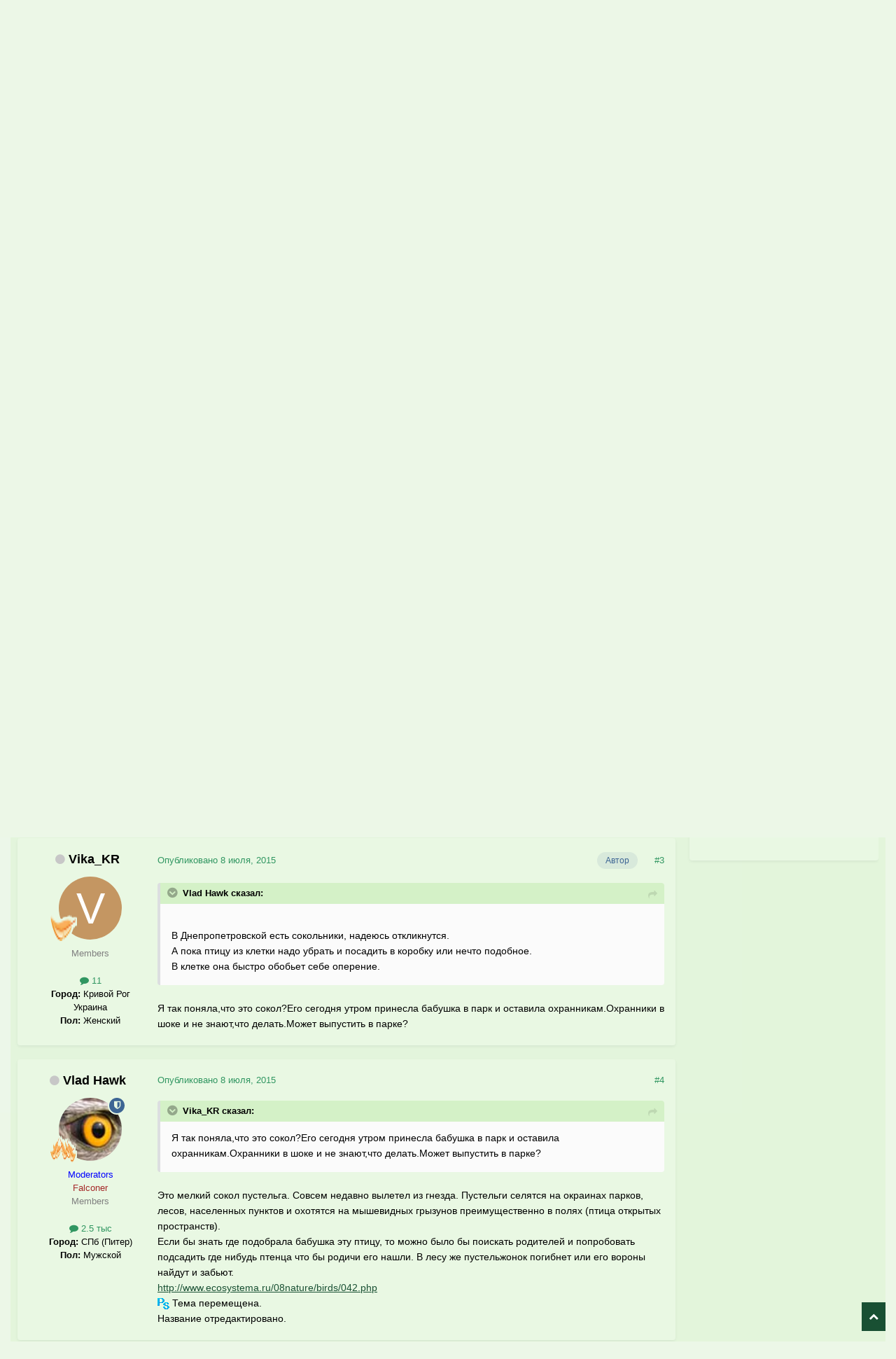

--- FILE ---
content_type: text/html;charset=UTF-8
request_url: https://www.mybirds.ru/forums/topic/128953-pomogite-podobran-ptenets-pustelgi/
body_size: 19398
content:
<!DOCTYPE html>
<html lang="ru-RU" dir="ltr">
	<head>
		<meta charset="utf-8">
        
		<title>Помогите! Подобран птенец пустельги. - Информация для всех - Форумы Mybirds.ru - все о птицах</title>
		
		
		
		

	<meta name="viewport" content="width=device-width, initial-scale=1">



	<meta name="twitter:card" content="summary_large_image" />




	
		
			
				<meta property="og:title" content="Помогите! Подобран птенец пустельги.">
			
		
	

	
		
			
				<meta property="og:type" content="website">
			
		
	

	
		
			
				<meta property="og:url" content="https://www.mybirds.ru/forums/topic/128953-pomogite-podobran-ptenets-pustelgi/">
			
		
	

	
		
			
				<meta name="description" content="Помогите пристроить птичку.Украина,Днепропетровская область.">
			
		
	

	
		
			
				<meta property="og:description" content="Помогите пристроить птичку.Украина,Днепропетровская область.">
			
		
	

	
		
			
				<meta property="og:updated_time" content="2015-07-08T10:50:00Z">
			
		
	

	
		
			
				<meta property="og:image" content="https://www.mybirds.ru/forums/uploads/post-50760-1436335484.jpg">
			
		
	

	
		
			
				<meta property="og:site_name" content="Форумы Mybirds.ru - все о птицах">
			
		
	

	
		
			
				<meta property="og:locale" content="ru_RU">
			
		
	


	
		<link rel="canonical" href="https://www.mybirds.ru/forums/topic/128953-pomogite-podobran-ptenets-pustelgi/" />
	





<link rel="manifest" href="https://www.mybirds.ru/forums/manifest.webmanifest/">
<meta name="msapplication-config" content="https://www.mybirds.ru/forums/browserconfig.xml/">
<meta name="msapplication-starturl" content="/">
<meta name="application-name" content="Форумы Mybirds.ru - все о птицах">
<meta name="apple-mobile-web-app-title" content="Форумы Mybirds.ru - все о птицах">

	<meta name="theme-color" content="#44bf90">






	

	
		
			<link rel="icon" sizes="36x36" href="https://www.mybirds.ru/forums/uploads/monthly_2020_03/android-chrome-36x36.png?v=1755443499">
		
	

	
		
			<link rel="icon" sizes="48x48" href="https://www.mybirds.ru/forums/uploads/monthly_2020_03/android-chrome-48x48.png?v=1755443499">
		
	

	
		
			<link rel="icon" sizes="72x72" href="https://www.mybirds.ru/forums/uploads/monthly_2020_03/android-chrome-72x72.png?v=1755443499">
		
	

	
		
			<link rel="icon" sizes="96x96" href="https://www.mybirds.ru/forums/uploads/monthly_2020_03/android-chrome-96x96.png?v=1755443499">
		
	

	
		
			<link rel="icon" sizes="144x144" href="https://www.mybirds.ru/forums/uploads/monthly_2020_03/android-chrome-144x144.png?v=1755443499">
		
	

	
		
			<link rel="icon" sizes="192x192" href="https://www.mybirds.ru/forums/uploads/monthly_2020_03/android-chrome-192x192.png?v=1755443499">
		
	

	
		
			<link rel="icon" sizes="256x256" href="https://www.mybirds.ru/forums/uploads/monthly_2020_03/android-chrome-256x256.png?v=1755443499">
		
	

	
		
			<link rel="icon" sizes="384x384" href="https://www.mybirds.ru/forums/uploads/monthly_2020_03/android-chrome-384x384.png?v=1755443499">
		
	

	
		
			<link rel="icon" sizes="512x512" href="https://www.mybirds.ru/forums/uploads/monthly_2020_03/android-chrome-512x512.png?v=1755443499">
		
	

	
		
			<meta name="msapplication-square70x70logo" content="https://www.mybirds.ru/forums/uploads/monthly_2020_03/msapplication-square70x70logo.png?v=1755443499"/>
		
	

	
		
			<meta name="msapplication-TileImage" content="https://www.mybirds.ru/forums/uploads/monthly_2020_03/msapplication-TileImage.png?v=1755443499"/>
		
	

	
		
			<meta name="msapplication-square150x150logo" content="https://www.mybirds.ru/forums/uploads/monthly_2020_03/msapplication-square150x150logo.png?v=1755443499"/>
		
	

	
		
			<meta name="msapplication-wide310x150logo" content="https://www.mybirds.ru/forums/uploads/monthly_2020_03/msapplication-wide310x150logo.png?v=1755443499"/>
		
	

	
		
			<meta name="msapplication-square310x310logo" content="https://www.mybirds.ru/forums/uploads/monthly_2020_03/msapplication-square310x310logo.png?v=1755443499"/>
		
	

	
		
			
				<link rel="apple-touch-icon" href="https://www.mybirds.ru/forums/uploads/monthly_2020_03/apple-touch-icon-57x57.png?v=1755443499">
			
		
	

	
		
			
				<link rel="apple-touch-icon" sizes="60x60" href="https://www.mybirds.ru/forums/uploads/monthly_2020_03/apple-touch-icon-60x60.png?v=1755443499">
			
		
	

	
		
			
				<link rel="apple-touch-icon" sizes="72x72" href="https://www.mybirds.ru/forums/uploads/monthly_2020_03/apple-touch-icon-72x72.png?v=1755443499">
			
		
	

	
		
			
				<link rel="apple-touch-icon" sizes="76x76" href="https://www.mybirds.ru/forums/uploads/monthly_2020_03/apple-touch-icon-76x76.png?v=1755443499">
			
		
	

	
		
			
				<link rel="apple-touch-icon" sizes="114x114" href="https://www.mybirds.ru/forums/uploads/monthly_2020_03/apple-touch-icon-114x114.png?v=1755443499">
			
		
	

	
		
			
				<link rel="apple-touch-icon" sizes="120x120" href="https://www.mybirds.ru/forums/uploads/monthly_2020_03/apple-touch-icon-120x120.png?v=1755443499">
			
		
	

	
		
			
				<link rel="apple-touch-icon" sizes="144x144" href="https://www.mybirds.ru/forums/uploads/monthly_2020_03/apple-touch-icon-144x144.png?v=1755443499">
			
		
	

	
		
			
				<link rel="apple-touch-icon" sizes="152x152" href="https://www.mybirds.ru/forums/uploads/monthly_2020_03/apple-touch-icon-152x152.png?v=1755443499">
			
		
	

	
		
			
				<link rel="apple-touch-icon" sizes="180x180" href="https://www.mybirds.ru/forums/uploads/monthly_2020_03/apple-touch-icon-180x180.png?v=1755443499">
			
		
	





<link rel="preload" href="//www.mybirds.ru/forums/applications/core/interface/font/fontawesome-webfont.woff2?v=4.7.0" as="font" crossorigin="anonymous">
		




	<link rel='stylesheet' href='https://www.mybirds.ru/forums/uploads/css_built_3/341e4a57816af3ba440d891ca87450ff_framework.css?v=4e52a1ea3c1768808953' media='all'>

	<link rel='stylesheet' href='https://www.mybirds.ru/forums/uploads/css_built_3/05e81b71abe4f22d6eb8d1a929494829_responsive.css?v=4e52a1ea3c1768808953' media='all'>

	<link rel='stylesheet' href='https://www.mybirds.ru/forums/uploads/css_built_3/20446cf2d164adcc029377cb04d43d17_flags.css?v=4e52a1ea3c1768808953' media='all'>

	<link rel='stylesheet' href='https://www.mybirds.ru/forums/uploads/css_built_3/90eb5adf50a8c640f633d47fd7eb1778_core.css?v=4e52a1ea3c1768808953' media='all'>

	<link rel='stylesheet' href='https://www.mybirds.ru/forums/uploads/css_built_3/5a0da001ccc2200dc5625c3f3934497d_core_responsive.css?v=4e52a1ea3c1768808953' media='all'>

	<link rel='stylesheet' href='https://www.mybirds.ru/forums/uploads/css_built_3/62e269ced0fdab7e30e026f1d30ae516_forums.css?v=4e52a1ea3c1768808953' media='all'>

	<link rel='stylesheet' href='https://www.mybirds.ru/forums/uploads/css_built_3/76e62c573090645fb99a15a363d8620e_forums_responsive.css?v=4e52a1ea3c1768808953' media='all'>

	<link rel='stylesheet' href='https://www.mybirds.ru/forums/uploads/css_built_3/ebdea0c6a7dab6d37900b9190d3ac77b_topics.css?v=4e52a1ea3c1768808953' media='all'>





<link rel='stylesheet' href='https://www.mybirds.ru/forums/uploads/css_built_3/258adbb6e4f3e83cd3b355f84e3fa002_custom.css?v=4e52a1ea3c1768808953' media='all'>




		

	
	<script type='text/javascript'>
		var ipsDebug = false;		
	
		var CKEDITOR_BASEPATH = '//www.mybirds.ru/forums/applications/core/interface/ckeditor/ckeditor/';
	
		var ipsSettings = {
			
			
			cookie_path: "/forums/",
			
			cookie_prefix: "ips4_",
			
			
			cookie_ssl: true,
			
            essential_cookies: ["oauth_authorize","member_id","login_key","clearAutosave","lastSearch","device_key","IPSSessionFront","loggedIn","noCache","hasJS","cookie_consent","cookie_consent_optional","forumpass_*"],
			upload_imgURL: "",
			message_imgURL: "",
			notification_imgURL: "",
			baseURL: "//www.mybirds.ru/forums/",
			jsURL: "//www.mybirds.ru/forums/applications/core/interface/js/js.php",
			csrfKey: "639eed7b2ffb33d0e72b6f8181654cac",
			antiCache: "4e52a1ea3c1768808953",
			jsAntiCache: "4e52a1ea3c1768833813",
			disableNotificationSounds: true,
			useCompiledFiles: true,
			links_external: true,
			memberID: 0,
			lazyLoadEnabled: false,
			blankImg: "//www.mybirds.ru/forums/applications/core/interface/js/spacer.png",
			googleAnalyticsEnabled: false,
			matomoEnabled: false,
			viewProfiles: false,
			mapProvider: 'none',
			mapApiKey: '',
			pushPublicKey: "BPKWugPkwzI0lCogoiZ6Pj4ib1mBQGBjsJ7U8Ha63jiU_mgHuWoOQ9Obj2WnQdXp92FrAbT_QNEUAAb6iVd53uA",
			relativeDates: true
		};
		
		
		
		
			ipsSettings['maxImageDimensions'] = {
				width: 1000,
				height: 750
			};
		
		
	</script>





<script type='text/javascript' src='https://www.mybirds.ru/forums/uploads/javascript_global/root_library.js?v=4e52a1ea3c1768833813' data-ips></script>


<script type='text/javascript' src='https://www.mybirds.ru/forums/uploads/javascript_global/root_js_lang_2.js?v=4e52a1ea3c1768833813' data-ips></script>


<script type='text/javascript' src='https://www.mybirds.ru/forums/uploads/javascript_global/root_framework.js?v=4e52a1ea3c1768833813' data-ips></script>


<script type='text/javascript' src='https://www.mybirds.ru/forums/uploads/javascript_core/global_global_core.js?v=4e52a1ea3c1768833813' data-ips></script>


<script type='text/javascript' src='https://www.mybirds.ru/forums/uploads/javascript_core/plugins_plugins.js?v=4e52a1ea3c1768833813' data-ips></script>


<script type='text/javascript' src='https://www.mybirds.ru/forums/uploads/javascript_global/root_front.js?v=4e52a1ea3c1768833813' data-ips></script>


<script type='text/javascript' src='https://www.mybirds.ru/forums/uploads/javascript_core/front_front_core.js?v=4e52a1ea3c1768833813' data-ips></script>


<script type='text/javascript' src='https://www.mybirds.ru/forums/uploads/javascript_forums/front_front_topic.js?v=4e52a1ea3c1768833813' data-ips></script>


<script type='text/javascript' src='https://www.mybirds.ru/forums/uploads/javascript_global/root_map.js?v=4e52a1ea3c1768833813' data-ips></script>



	<script type='text/javascript'>
		
			ips.setSetting( 'date_format', jQuery.parseJSON('"mm\/dd\/yy"') );
		
			ips.setSetting( 'date_first_day', jQuery.parseJSON('0') );
		
			ips.setSetting( 'ipb_url_filter_option', jQuery.parseJSON('"white"') );
		
			ips.setSetting( 'url_filter_any_action', jQuery.parseJSON('"allow"') );
		
			ips.setSetting( 'bypass_profanity', jQuery.parseJSON('0') );
		
			ips.setSetting( 'emoji_style', jQuery.parseJSON('"native"') );
		
			ips.setSetting( 'emoji_shortcodes', jQuery.parseJSON('true') );
		
			ips.setSetting( 'emoji_ascii', jQuery.parseJSON('true') );
		
			ips.setSetting( 'emoji_cache', jQuery.parseJSON('1686289611') );
		
			ips.setSetting( 'image_jpg_quality', jQuery.parseJSON('85') );
		
			ips.setSetting( 'cloud2', jQuery.parseJSON('false') );
		
			ips.setSetting( 'minimizeQuote_size', jQuery.parseJSON('5') );
		
			ips.setSetting( 'minimizeQuote_showFirstAppear', jQuery.parseJSON('0') );
		
			ips.setSetting( 'isAnonymous', jQuery.parseJSON('false') );
		
		
        
    </script>



<script type='application/ld+json'>
{
    "name": "\u041f\u043e\u043c\u043e\u0433\u0438\u0442\u0435! \u041f\u043e\u0434\u043e\u0431\u0440\u0430\u043d \u043f\u0442\u0435\u043d\u0435\u0446 \u043f\u0443\u0441\u0442\u0435\u043b\u044c\u0433\u0438.",
    "headline": "\u041f\u043e\u043c\u043e\u0433\u0438\u0442\u0435! \u041f\u043e\u0434\u043e\u0431\u0440\u0430\u043d \u043f\u0442\u0435\u043d\u0435\u0446 \u043f\u0443\u0441\u0442\u0435\u043b\u044c\u0433\u0438.",
    "text": "\u041f\u043e\u043c\u043e\u0433\u0438\u0442\u0435 \u043f\u0440\u0438\u0441\u0442\u0440\u043e\u0438\u0442\u044c \u043f\u0442\u0438\u0447\u043a\u0443.\u0423\u043a\u0440\u0430\u0438\u043d\u0430,\u0414\u043d\u0435\u043f\u0440\u043e\u043f\u0435\u0442\u0440\u043e\u0432\u0441\u043a\u0430\u044f \u043e\u0431\u043b\u0430\u0441\u0442\u044c. ",
    "dateCreated": "2015-07-08T06:14:11+0000",
    "datePublished": "2015-07-08T06:14:11+0000",
    "dateModified": "2015-07-08T10:50:00+0000",
    "image": "https://www.mybirds.ru/forums/applications/core/interface/email/default_photo.png",
    "author": {
        "@type": "Person",
        "name": "Vika_KR",
        "image": "https://www.mybirds.ru/forums/applications/core/interface/email/default_photo.png",
        "url": "https://www.mybirds.ru/forums/profile/50760-vika_kr/"
    },
    "interactionStatistic": [
        {
            "@type": "InteractionCounter",
            "interactionType": "http://schema.org/ViewAction",
            "userInteractionCount": 7092
        },
        {
            "@type": "InteractionCounter",
            "interactionType": "http://schema.org/CommentAction",
            "userInteractionCount": 3
        },
        {
            "@type": "InteractionCounter",
            "interactionType": "http://schema.org/FollowAction",
            "userInteractionCount": 0
        }
    ],
    "@context": "http://schema.org",
    "@type": "DiscussionForumPosting",
    "@id": "https://www.mybirds.ru/forums/topic/128953-pomogite-podobran-ptenets-pustelgi/",
    "isPartOf": {
        "@id": "https://www.mybirds.ru/forums/#website"
    },
    "publisher": {
        "@id": "https://www.mybirds.ru/forums/#organization",
        "member": {
            "@type": "Person",
            "name": "Vika_KR",
            "image": "https://www.mybirds.ru/forums/applications/core/interface/email/default_photo.png",
            "url": "https://www.mybirds.ru/forums/profile/50760-vika_kr/"
        }
    },
    "url": "https://www.mybirds.ru/forums/topic/128953-pomogite-podobran-ptenets-pustelgi/",
    "discussionUrl": "https://www.mybirds.ru/forums/topic/128953-pomogite-podobran-ptenets-pustelgi/",
    "mainEntityOfPage": {
        "@type": "WebPage",
        "@id": "https://www.mybirds.ru/forums/topic/128953-pomogite-podobran-ptenets-pustelgi/"
    },
    "pageStart": 1,
    "pageEnd": 1,
    "comment": [
        {
            "@type": "Comment",
            "@id": "https://www.mybirds.ru/forums/topic/128953-pomogite-podobran-ptenets-pustelgi/#comment-1780940",
            "url": "https://www.mybirds.ru/forums/topic/128953-pomogite-podobran-ptenets-pustelgi/#comment-1780940",
            "author": {
                "@type": "Person",
                "name": "Vlad Hawk",
                "image": "https://www.mybirds.ru/forums/uploads/av-3191.jpg",
                "url": "https://www.mybirds.ru/forums/profile/3191-vlad-hawk/"
            },
            "dateCreated": "2015-07-08T09:59:00+0000",
            "text": "\u0412 \u0414\u043d\u0435\u043f\u0440\u043e\u043f\u0435\u0442\u0440\u043e\u0432\u0441\u043a\u043e\u0439 \u0435\u0441\u0442\u044c \u0441\u043e\u043a\u043e\u043b\u044c\u043d\u0438\u043a\u0438, \u043d\u0430\u0434\u0435\u044e\u0441\u044c \u043e\u0442\u043a\u043b\u0438\u043a\u043d\u0443\u0442\u0441\u044f. \u0410 \u043f\u043e\u043a\u0430 \u043f\u0442\u0438\u0446\u0443 \u0438\u0437 \u043a\u043b\u0435\u0442\u043a\u0438 \u043d\u0430\u0434\u043e \u0443\u0431\u0440\u0430\u0442\u044c \u0438 \u043f\u043e\u0441\u0430\u0434\u0438\u0442\u044c \u0432 \u043a\u043e\u0440\u043e\u0431\u043a\u0443 \u0438\u043b\u0438 \u043d\u0435\u0447\u0442\u043e \u043f\u043e\u0434\u043e\u0431\u043d\u043e\u0435. \u0412 \u043a\u043b\u0435\u0442\u043a\u0435 \u043e\u043d\u0430 \u0431\u044b\u0441\u0442\u0440\u043e \u043e\u0431\u043e\u0431\u044c\u0435\u0442 \u0441\u0435\u0431\u0435 \u043e\u043f\u0435\u0440\u0435\u043d\u0438\u0435.",
            "upvoteCount": 0
        },
        {
            "@type": "Comment",
            "@id": "https://www.mybirds.ru/forums/topic/128953-pomogite-podobran-ptenets-pustelgi/#comment-1780949",
            "url": "https://www.mybirds.ru/forums/topic/128953-pomogite-podobran-ptenets-pustelgi/#comment-1780949",
            "author": {
                "@type": "Person",
                "name": "Vika_KR",
                "image": "https://www.mybirds.ru/forums/applications/core/interface/email/default_photo.png",
                "url": "https://www.mybirds.ru/forums/profile/50760-vika_kr/"
            },
            "dateCreated": "2015-07-08T10:29:30+0000",
            "text": "\u042f \u0442\u0430\u043a \u043f\u043e\u043d\u044f\u043b\u0430,\u0447\u0442\u043e \u044d\u0442\u043e \u0441\u043e\u043a\u043e\u043b?\u0415\u0433\u043e \u0441\u0435\u0433\u043e\u0434\u043d\u044f \u0443\u0442\u0440\u043e\u043c \u043f\u0440\u0438\u043d\u0435\u0441\u043b\u0430 \u0431\u0430\u0431\u0443\u0448\u043a\u0430 \u0432 \u043f\u0430\u0440\u043a \u0438 \u043e\u0441\u0442\u0430\u0432\u0438\u043b\u0430 \u043e\u0445\u0440\u0430\u043d\u043d\u0438\u043a\u0430\u043c.\u041e\u0445\u0440\u0430\u043d\u043d\u0438\u043a\u0438 \u0432 \u0448\u043e\u043a\u0435 \u0438 \u043d\u0435 \u0437\u043d\u0430\u044e\u0442,\u0447\u0442\u043e \u0434\u0435\u043b\u0430\u0442\u044c.\u041c\u043e\u0436\u0435\u0442 \u0432\u044b\u043f\u0443\u0441\u0442\u0438\u0442\u044c \u0432 \u043f\u0430\u0440\u043a\u0435?",
            "upvoteCount": 0
        },
        {
            "@type": "Comment",
            "@id": "https://www.mybirds.ru/forums/topic/128953-pomogite-podobran-ptenets-pustelgi/#comment-1780958",
            "url": "https://www.mybirds.ru/forums/topic/128953-pomogite-podobran-ptenets-pustelgi/#comment-1780958",
            "author": {
                "@type": "Person",
                "name": "Vlad Hawk",
                "image": "https://www.mybirds.ru/forums/uploads/av-3191.jpg",
                "url": "https://www.mybirds.ru/forums/profile/3191-vlad-hawk/"
            },
            "dateCreated": "2015-07-08T10:50:00+0000",
            "text": "\u042d\u0442\u043e \u043c\u0435\u043b\u043a\u0438\u0439 \u0441\u043e\u043a\u043e\u043b \u043f\u0443\u0441\u0442\u0435\u043b\u044c\u0433\u0430. \u0421\u043e\u0432\u0441\u0435\u043c \u043d\u0435\u0434\u0430\u0432\u043d\u043e \u0432\u044b\u043b\u0435\u0442\u0435\u043b \u0438\u0437 \u0433\u043d\u0435\u0437\u0434\u0430. \u041f\u0443\u0441\u0442\u0435\u043b\u044c\u0433\u0438 \u0441\u0435\u043b\u044f\u0442\u0441\u044f \u043d\u0430 \u043e\u043a\u0440\u0430\u0438\u043d\u0430\u0445 \u043f\u0430\u0440\u043a\u043e\u0432, \u043b\u0435\u0441\u043e\u0432, \u043d\u0430\u0441\u0435\u043b\u0435\u043d\u043d\u044b\u0445 \u043f\u0443\u043d\u043a\u0442\u043e\u0432 \u0438 \u043e\u0445\u043e\u0442\u044f\u0442\u0441\u044f \u043d\u0430 \u043c\u044b\u0448\u0435\u0432\u0438\u0434\u043d\u044b\u0445 \u0433\u0440\u044b\u0437\u0443\u043d\u043e\u0432 \u043f\u0440\u0435\u0438\u043c\u0443\u0449\u0435\u0441\u0442\u0432\u0435\u043d\u043d\u043e \u0432 \u043f\u043e\u043b\u044f\u0445 (\u043f\u0442\u0438\u0446\u0430 \u043e\u0442\u043a\u0440\u044b\u0442\u044b\u0445 \u043f\u0440\u043e\u0441\u0442\u0440\u0430\u043d\u0441\u0442\u0432).  \u0415\u0441\u043b\u0438 \u0431\u044b \u0437\u043d\u0430\u0442\u044c \u0433\u0434\u0435 \u043f\u043e\u0434\u043e\u0431\u0440\u0430\u043b\u0430 \u0431\u0430\u0431\u0443\u0448\u043a\u0430 \u044d\u0442\u0443 \u043f\u0442\u0438\u0446\u0443, \u0442\u043e \u043c\u043e\u0436\u043d\u043e \u0431\u044b\u043b\u043e \u0431\u044b \u043f\u043e\u0438\u0441\u043a\u0430\u0442\u044c \u0440\u043e\u0434\u0438\u0442\u0435\u043b\u0435\u0439 \u0438 \u043f\u043e\u043f\u0440\u043e\u0431\u043e\u0432\u0430\u0442\u044c \u043f\u043e\u0434\u0441\u0430\u0434\u0438\u0442\u044c \u0433\u0434\u0435 \u043d\u0438\u0431\u0443\u0434\u044c \u043f\u0442\u0435\u043d\u0446\u0430 \u0447\u0442\u043e \u0431\u044b \u0440\u043e\u0434\u0438\u0447\u0438 \u0435\u0433\u043e \u043d\u0430\u0448\u043b\u0438. \u0412 \u043b\u0435\u0441\u0443 \u0436\u0435 \u043f\u0443\u0441\u0442\u0435\u043b\u044c\u0436\u043e\u043d\u043e\u043a \u043f\u043e\u0433\u0438\u0431\u043d\u0435\u0442 \u0438\u043b\u0438 \u0435\u0433\u043e \u0432\u043e\u0440\u043e\u043d\u044b \u043d\u0430\u0439\u0434\u0443\u0442 \u0438 \u0437\u0430\u0431\u044c\u044e\u0442. http://www.ecosystema.ru/08nature/birds/042.php  \u0422\u0435\u043c\u0430 \u043f\u0435\u0440\u0435\u043c\u0435\u0449\u0435\u043d\u0430. \u041d\u0430\u0437\u0432\u0430\u043d\u0438\u0435 \u043e\u0442\u0440\u0435\u0434\u0430\u043a\u0442\u0438\u0440\u043e\u0432\u0430\u043d\u043e.",
            "upvoteCount": 0
        }
    ]
}	
</script>

<script type='application/ld+json'>
{
    "@context": "http://www.schema.org",
    "publisher": "https://www.mybirds.ru/forums/#organization",
    "@type": "WebSite",
    "@id": "https://www.mybirds.ru/forums/#website",
    "mainEntityOfPage": "https://www.mybirds.ru/forums/",
    "name": "\u0424\u043e\u0440\u0443\u043c\u044b Mybirds.ru - \u0432\u0441\u0435 \u043e \u043f\u0442\u0438\u0446\u0430\u0445",
    "url": "https://www.mybirds.ru/forums/",
    "potentialAction": {
        "type": "SearchAction",
        "query-input": "required name=query",
        "target": "https://www.mybirds.ru/forums/search/?q={query}"
    },
    "inLanguage": [
        {
            "@type": "Language",
            "name": "\u0420\u0443\u0441\u0441\u043a\u0438\u0439 (RU)",
            "alternateName": "ru-RU"
        }
    ]
}	
</script>

<script type='application/ld+json'>
{
    "@context": "http://www.schema.org",
    "@type": "Organization",
    "@id": "https://www.mybirds.ru/forums/#organization",
    "mainEntityOfPage": "https://www.mybirds.ru/forums/",
    "name": "\u0424\u043e\u0440\u0443\u043c\u044b Mybirds.ru - \u0432\u0441\u0435 \u043e \u043f\u0442\u0438\u0446\u0430\u0445",
    "url": "https://www.mybirds.ru/forums/",
    "logo": {
        "@type": "ImageObject",
        "@id": "https://www.mybirds.ru/forums/#logo",
        "url": "https://www.mybirds.ru/forums/uploads/monthly_2017_12/logo_st.png.76e191e7b4dea5660fe15a3eec2b538b.png"
    },
    "sameAs": [
        "https://vk.com/mybirds_ru",
        "https://t.me/mybirds_ru"
    ]
}	
</script>

<script type='application/ld+json'>
{
    "@context": "http://schema.org",
    "@type": "BreadcrumbList",
    "itemListElement": [
        {
            "@type": "ListItem",
            "position": 1,
            "item": {
                "name": "Пернатые хищники",
                "@id": "https://www.mybirds.ru/forums/forum/59-pernatye-hischniki/"
            }
        },
        {
            "@type": "ListItem",
            "position": 2,
            "item": {
                "name": "Дневные хищники",
                "@id": "https://www.mybirds.ru/forums/forum/32-dnevnye-hischniki/"
            }
        },
        {
            "@type": "ListItem",
            "position": 3,
            "item": {
                "name": "Информация для всех",
                "@id": "https://www.mybirds.ru/forums/forum/251-informatsiya-dlya-vseh/"
            }
        },
        {
            "@type": "ListItem",
            "position": 4,
            "item": {
                "name": "\u041f\u043e\u043c\u043e\u0433\u0438\u0442\u0435! \u041f\u043e\u0434\u043e\u0431\u0440\u0430\u043d \u043f\u0442\u0435\u043d\u0435\u0446 \u043f\u0443\u0441\u0442\u0435\u043b\u044c\u0433\u0438."
            }
        }
    ]
}	
</script>



<script type='text/javascript'>
    (() => {
        let gqlKeys = [];
        for (let [k, v] of Object.entries(gqlKeys)) {
            ips.setGraphQlData(k, v);
        }
    })();
</script>
		

	
	<link rel='shortcut icon' href='https://www.mybirds.ru/forums/uploads/monthly_2017_12/favicon.ico.23d1569aa42735482798d8e6a5ae6d90.ico' type="image/x-icon">

      <script>window.yaContextCb = window.yaContextCb || []</script>
      <script src="https://yandex.ru/ads/system/context.js" async></script>   
	</head>
	<body class="ipsApp ipsApp_front ipsJS_none ipsClearfix" data-controller="core.front.core.app,plugins.minimizequote"  data-message=""  data-pageapp="forums" data-pagelocation="front" data-pagemodule="forums" data-pagecontroller="topic" data-pageid="128953"   >
		
        

        
		<a href="#ipsLayout_mainArea" class="ipsHide" title="Перейти к основному содержанию на этой странице" accesskey="m">Перейти к содержанию</a>
		





		<div id="ipsLayout_header" class="ipsClearfix">
			<header>

				<div class="ipsLayout_container">
					


<a href='https://www.mybirds.ru/forums/' id='elLogo' accesskey='1'><img src="https://www.mybirds.ru/forums/uploads/monthly_2017_12/logo_st.png.76e191e7b4dea5660fe15a3eec2b538b.png" alt='Форумы Mybirds.ru - все о птицах'></a>

					
						

	<ul id='elUserNav' class='ipsList_inline cSignedOut ipsResponsive_showDesktop'>
		

	
		<li class='cUserNav_icon'>
			<a href='https://vk.com/mybirds_ru' target='_blank' class='cShareLink cShareLink_vk' rel='noopener noreferrer'><i class='fa fa-vk'></i></a>
        </li>
	
		<li class='cUserNav_icon'>
			<a href='https://t.me/mybirds_ru' target='_blank' class='cShareLink cShareLink_facebook' rel='noopener noreferrer'><i class='fa fa-facebook'></i></a>
        </li>
	

        
		
        
        
            
            <li id='elSignInLink'>
                <a href='https://www.mybirds.ru/forums/login/' data-ipsMenu-closeOnClick="false" data-ipsMenu id='elUserSignIn'>
                    Уже зарегистрированы? Войти &nbsp;<i class='fa fa-caret-down'></i>
                </a>
                
<div id='elUserSignIn_menu' class='ipsMenu ipsMenu_auto ipsHide'>
	<form accept-charset='utf-8' method='post' action='https://www.mybirds.ru/forums/login/'>
		<input type="hidden" name="csrfKey" value="639eed7b2ffb33d0e72b6f8181654cac">
		<input type="hidden" name="ref" value="aHR0cHM6Ly93d3cubXliaXJkcy5ydS9mb3J1bXMvdG9waWMvMTI4OTUzLXBvbW9naXRlLXBvZG9icmFuLXB0ZW5ldHMtcHVzdGVsZ2kv">
		<div data-role="loginForm">
			
			
			
				
<div class="ipsPad ipsForm ipsForm_vertical">
	<h4 class="ipsType_sectionHead">Войти</h4>
	<br><br>
	<ul class='ipsList_reset'>
		<li class="ipsFieldRow ipsFieldRow_noLabel ipsFieldRow_fullWidth">
			
			
				<input type="text" placeholder="Отображаемое имя или email адрес" name="auth" autocomplete="email">
			
		</li>
		<li class="ipsFieldRow ipsFieldRow_noLabel ipsFieldRow_fullWidth">
			<input type="password" placeholder="Пароль" name="password" autocomplete="current-password">
		</li>
		<li class="ipsFieldRow ipsFieldRow_checkbox ipsClearfix">
			<span class="ipsCustomInput">
				<input type="checkbox" name="remember_me" id="remember_me_checkbox" value="1" checked aria-checked="true">
				<span></span>
			</span>
			<div class="ipsFieldRow_content">
				<label class="ipsFieldRow_label" for="remember_me_checkbox">Запомнить</label>
				<span class="ipsFieldRow_desc">Не рекомендуется для компьютеров с общим доступом</span>
			</div>
		</li>
		<li class="ipsFieldRow ipsFieldRow_fullWidth">
			<button type="submit" name="_processLogin" value="usernamepassword" class="ipsButton ipsButton_primary ipsButton_small" id="elSignIn_submit">Войти</button>
			
				<p class="ipsType_right ipsType_small">
					
						<a href='https://www.mybirds.ru/forums/lostpassword/' data-ipsDialog data-ipsDialog-title='Забыли пароль?'>
					
					Забыли пароль?</a>
				</p>
			
		</li>
	</ul>
</div>
			
		</div>
	</form>
</div>
            </li>
            
        
		
			<li>
				
					<a href='https://www.mybirds.ru/forums/register/' data-ipsDialog data-ipsDialog-size='narrow' data-ipsDialog-title='Регистрация' id='elRegisterButton' class='ipsButton ipsButton_normal ipsButton_primary'>Регистрация</a>
				
			</li>
		
	</ul>

						
<ul class='ipsMobileHamburger ipsList_reset ipsResponsive_hideDesktop'>
	<li data-ipsDrawer data-ipsDrawer-drawerElem='#elMobileDrawer'>
		<a href='#' >
			
			
				
			
			
			
			<i class='fa fa-navicon'></i>
		</a>
	</li>
</ul>
					
				</div>
              
			</header>
			

	<nav data-controller='core.front.core.navBar' class=' ipsResponsive_showDesktop'>
		<div class='ipsNavBar_primary ipsLayout_container '>
			<ul data-role="primaryNavBar" class='ipsClearfix'>
				


	
		
		
		<li  id='elNavSecondary_23' data-role="navBarItem" data-navApp="core" data-navExt="CustomItem">
			
			
				<a href="https://www.mybirds.ru" target='_blank' rel="noopener" data-navItem-id="23" >
					Сайт<span class='ipsNavBar_active__identifier'></span>
				</a>
			
			
		</li>
	
	

	
		
		
			
		
		<li class='ipsNavBar_active' data-active id='elNavSecondary_1' data-role="navBarItem" data-navApp="core" data-navExt="CustomItem">
			
			
				<a href="https://www.mybirds.ru/forums/"  data-navItem-id="1" data-navDefault>
					Обзор<span class='ipsNavBar_active__identifier'></span>
				</a>
			
			
				<ul class='ipsNavBar_secondary ' data-role='secondaryNavBar'>
					


	
	

	
		
		
			
		
		<li class='ipsNavBar_active' data-active id='elNavSecondary_10' data-role="navBarItem" data-navApp="forums" data-navExt="Forums">
			
			
				<a href="https://www.mybirds.ru/forums/"  data-navItem-id="10" data-navDefault>
					Форумы<span class='ipsNavBar_active__identifier'></span>
				</a>
			
			
		</li>
	
	

	
		
		
		<li  id='elNavSecondary_11' data-role="navBarItem" data-navApp="calendar" data-navExt="Calendar">
			
			
				<a href="https://www.mybirds.ru/forums/events/"  data-navItem-id="11" >
					События<span class='ipsNavBar_active__identifier'></span>
				</a>
			
			
		</li>
	
	

	
		
		
		<li  id='elNavSecondary_12' data-role="navBarItem" data-navApp="gallery" data-navExt="Gallery">
			
			
				<a href="https://www.mybirds.ru/forums/gallery/"  data-navItem-id="12" >
					Галерея<span class='ipsNavBar_active__identifier'></span>
				</a>
			
			
		</li>
	
	

	
		
		
		<li  id='elNavSecondary_13' data-role="navBarItem" data-navApp="blog" data-navExt="Blogs">
			
			
				<a href="https://www.mybirds.ru/forums/blogs/"  data-navItem-id="13" >
					Блоги<span class='ipsNavBar_active__identifier'></span>
				</a>
			
			
		</li>
	
	

	
		
		
		<li  id='elNavSecondary_15' data-role="navBarItem" data-navApp="core" data-navExt="Guidelines">
			
			
				<a href="https://www.mybirds.ru/forums/guidelines/"  data-navItem-id="15" >
					Правила<span class='ipsNavBar_active__identifier'></span>
				</a>
			
			
		</li>
	
	

	
		
		
		<li  id='elNavSecondary_16' data-role="navBarItem" data-navApp="core" data-navExt="StaffDirectory">
			
			
				<a href="https://www.mybirds.ru/forums/staff/"  data-navItem-id="16" >
					Модераторы<span class='ipsNavBar_active__identifier'></span>
				</a>
			
			
		</li>
	
	

	
		
		
		<li  id='elNavSecondary_17' data-role="navBarItem" data-navApp="core" data-navExt="OnlineUsers">
			
			
				<a href="https://www.mybirds.ru/forums/online/"  data-navItem-id="17" >
					Пользователи онлайн<span class='ipsNavBar_active__identifier'></span>
				</a>
			
			
		</li>
	
	

	
	

					<li class='ipsHide' id='elNavigationMore_1' data-role='navMore'>
						<a href='#' data-ipsMenu data-ipsMenu-appendTo='#elNavigationMore_1' id='elNavigationMore_1_dropdown'>Больше <i class='fa fa-caret-down'></i></a>
						<ul class='ipsHide ipsMenu ipsMenu_auto' id='elNavigationMore_1_dropdown_menu' data-role='moreDropdown'></ul>
					</li>
				</ul>
			
		</li>
	
	

	
	

	
		
		
		<li  id='elNavSecondary_2' data-role="navBarItem" data-navApp="core" data-navExt="CustomItem">
			
			
				<a href="https://www.mybirds.ru/forums/discover/"  data-navItem-id="2" >
					Активность<span class='ipsNavBar_active__identifier'></span>
				</a>
			
			
				<ul class='ipsNavBar_secondary ipsHide' data-role='secondaryNavBar'>
					


	
		
		
		<li  id='elNavSecondary_4' data-role="navBarItem" data-navApp="core" data-navExt="AllActivity">
			
			
				<a href="https://www.mybirds.ru/forums/discover/"  data-navItem-id="4" >
					Активность<span class='ipsNavBar_active__identifier'></span>
				</a>
			
			
		</li>
	
	

	
	

	
	

	
	

	
		
		
		<li  id='elNavSecondary_8' data-role="navBarItem" data-navApp="core" data-navExt="Search">
			
			
				<a href="https://www.mybirds.ru/forums/search/"  data-navItem-id="8" >
					Поиск<span class='ipsNavBar_active__identifier'></span>
				</a>
			
			
		</li>
	
	

	
	

					<li class='ipsHide' id='elNavigationMore_2' data-role='navMore'>
						<a href='#' data-ipsMenu data-ipsMenu-appendTo='#elNavigationMore_2' id='elNavigationMore_2_dropdown'>Больше <i class='fa fa-caret-down'></i></a>
						<ul class='ipsHide ipsMenu ipsMenu_auto' id='elNavigationMore_2_dropdown_menu' data-role='moreDropdown'></ul>
					</li>
				</ul>
			
		</li>
	
	

				<li class='ipsHide' id='elNavigationMore' data-role='navMore'>
					<a href='#' data-ipsMenu data-ipsMenu-appendTo='#elNavigationMore' id='elNavigationMore_dropdown'>Больше</a>
					<ul class='ipsNavBar_secondary ipsHide' data-role='secondaryNavBar'>
						<li class='ipsHide' id='elNavigationMore_more' data-role='navMore'>
							<a href='#' data-ipsMenu data-ipsMenu-appendTo='#elNavigationMore_more' id='elNavigationMore_more_dropdown'>Больше <i class='fa fa-caret-down'></i></a>
							<ul class='ipsHide ipsMenu ipsMenu_auto' id='elNavigationMore_more_dropdown_menu' data-role='moreDropdown'></ul>
						</li>
					</ul>
				</li>
			</ul>
			

	<div id="elSearchWrapper">
		<div id='elSearch' data-controller="core.front.core.quickSearch">
			<form accept-charset='utf-8' action='//www.mybirds.ru/forums/search/?do=quicksearch' method='post'>
                <input type='search' id='elSearchField' placeholder='Поиск...' name='q' autocomplete='off' aria-label='Поиск'>
                <details class='cSearchFilter'>
                    <summary class='cSearchFilter__text'></summary>
                    <ul class='cSearchFilter__menu'>
                        
                        <li><label><input type="radio" name="type" value="all" ><span class='cSearchFilter__menuText'>Везде</span></label></li>
                        
                            
                                <li><label><input type="radio" name="type" value='contextual_{&quot;type&quot;:&quot;forums_topic&quot;,&quot;nodes&quot;:251}' checked><span class='cSearchFilter__menuText'>Этот форум</span></label></li>
                            
                                <li><label><input type="radio" name="type" value='contextual_{&quot;type&quot;:&quot;forums_topic&quot;,&quot;item&quot;:128953}' checked><span class='cSearchFilter__menuText'>Эта тема</span></label></li>
                            
                        
                        
                            <li><label><input type="radio" name="type" value="forums_topic"><span class='cSearchFilter__menuText'>Темы</span></label></li>
                        
                            <li><label><input type="radio" name="type" value="calendar_event"><span class='cSearchFilter__menuText'>События</span></label></li>
                        
                            <li><label><input type="radio" name="type" value="gallery_image"><span class='cSearchFilter__menuText'>Изображения</span></label></li>
                        
                            <li><label><input type="radio" name="type" value="gallery_album_item"><span class='cSearchFilter__menuText'>Альбомы</span></label></li>
                        
                            <li><label><input type="radio" name="type" value="blog_entry"><span class='cSearchFilter__menuText'>Записи блога</span></label></li>
                        
                            <li><label><input type="radio" name="type" value="cms_pages_pageitem"><span class='cSearchFilter__menuText'>Страницы</span></label></li>
                        
                    </ul>
                </details>
				<button class='cSearchSubmit' type="submit" aria-label='Поиск'><i class="fa fa-search"></i></button>
			</form>
		</div>
	</div>

		</div>
	</nav>

			
<ul id='elMobileNav' class='ipsResponsive_hideDesktop' data-controller='core.front.core.mobileNav'>
	
		
			
			
				
				
			
				
				
			
				
					<li id='elMobileBreadcrumb'>
						<a href='https://www.mybirds.ru/forums/forum/251-informatsiya-dlya-vseh/'>
							<span>Информация для всех</span>
						</a>
					</li>
				
				
			
				
				
			
		
	
	
	
	<li >
		<a data-action="defaultStream" href='https://www.mybirds.ru/forums/discover/'><i class="fa fa-newspaper-o" aria-hidden="true"></i></a>
	</li>

	

	
		<li class='ipsJS_show'>
			<a href='https://www.mybirds.ru/forums/search/'><i class='fa fa-search'></i></a>
		</li>
	
</ul>
		</div>
		<main id="ipsLayout_body" class="ipsLayout_container">
			<div id="ipsLayout_contentArea">
              <div style="margin: 10px 0px; padding: 15px; border: 1px solid rgb(214, 233, 198); border-radius: 4px; color: rgb(60, 118, 61); background-color: rgb(223, 240, 216); text-align: center;">
	<span style="font-size:24px;"><strong>Место для вашей рекламы</strong></span>
</div>

<p style="text-align: center;">
	 
</p>

             <!--
            <center>
           <div id="adfox_173339036558588005"></div>
<script>
    window.yaContextCb.push(()=>{
        Ya.adfoxCode.create({
            ownerId: 302312,
            containerId: 'adfox_173339036558588005',
            params: {
                p1: 'czdpb',
                p2: 'p',
                pfc: 'hazar',
                pfb: 'bdjsnn'
            }
        })
    })
</script>
      </center>-->
              

              
              
              
               
				<div id="ipsLayout_contentWrapper">
					
<nav class='ipsBreadcrumb ipsBreadcrumb_top ipsFaded_withHover'>
	

	<ul class='ipsList_inline ipsPos_right'>
		
		<li >
			<a data-action="defaultStream" class='ipsType_light '  href='https://www.mybirds.ru/forums/discover/'><i class="fa fa-newspaper-o" aria-hidden="true"></i> <span>Активность</span></a>
		</li>
		
	</ul>

	<ul data-role="breadcrumbList">
		<li>
			<a title="Главная" href='https://www.mybirds.ru/forums/'>
				<span>Главная <i class='fa fa-angle-right'></i></span>
			</a>
		</li>
		
		
			<li>
				
					<a href='https://www.mybirds.ru/forums/forum/59-pernatye-hischniki/'>
						<span>Пернатые хищники <i class='fa fa-angle-right' aria-hidden="true"></i></span>
					</a>
				
			</li>
		
			<li>
				
					<a href='https://www.mybirds.ru/forums/forum/32-dnevnye-hischniki/'>
						<span>Дневные хищники <i class='fa fa-angle-right' aria-hidden="true"></i></span>
					</a>
				
			</li>
		
			<li>
				
					<a href='https://www.mybirds.ru/forums/forum/251-informatsiya-dlya-vseh/'>
						<span>Информация для всех <i class='fa fa-angle-right' aria-hidden="true"></i></span>
					</a>
				
			</li>
		
			<li>
				
					Помогите! Подобран птенец пустельги.
				
			</li>
		
	</ul>
</nav>
					
					<div id="ipsLayout_mainArea">
						<a id="elContent"></a>
						
                      
                      
						
						
						

	




						



<div class="ipsPageHeader ipsResponsive_pull ipsBox ipsPadding sm:ipsPadding:half ipsMargin_bottom">
		
	
	<div class="ipsFlex ipsFlex-ai:center ipsFlex-fw:wrap ipsGap:4">
		<div class="ipsFlex-flex:11">
			<h1 class="ipsType_pageTitle ipsContained_container">
				

				
				
					<span class="ipsType_break ipsContained">
						<span>Помогите! Подобран птенец пустельги.</span>
					</span>
				
			</h1>
			
			
		</div>
		
	</div>
	<hr class="ipsHr">
	<div class="ipsPageHeader__meta ipsFlex ipsFlex-jc:between ipsFlex-ai:center ipsFlex-fw:wrap ipsGap:3">
		<div class="ipsFlex-flex:11">
			<div class="ipsPhotoPanel ipsPhotoPanel_mini ipsPhotoPanel_notPhone ipsClearfix">
				

	<span class="ipsUserPhoto ipsUserPhoto_mini ">
		<img src="data:image/svg+xml,%3Csvg%20xmlns%3D%22http%3A%2F%2Fwww.w3.org%2F2000%2Fsvg%22%20viewBox%3D%220%200%201024%201024%22%20style%3D%22background%3A%23c49662%22%3E%3Cg%3E%3Ctext%20text-anchor%3D%22middle%22%20dy%3D%22.35em%22%20x%3D%22512%22%20y%3D%22512%22%20fill%3D%22%23ffffff%22%20font-size%3D%22700%22%20font-family%3D%22-apple-system%2C%20BlinkMacSystemFont%2C%20Roboto%2C%20Helvetica%2C%20Arial%2C%20sans-serif%22%3EV%3C%2Ftext%3E%3C%2Fg%3E%3C%2Fsvg%3E" alt="Vika_KR" loading="lazy">
	</span>

				<div>
					<p class="ipsType_reset ipsType_blendLinks">
						<span class="ipsType_normal">
						
							<strong>Автор 


Vika_KR</strong><br>
							<span class="ipsType_light"><time datetime='2015-07-08T06:14:11Z' title='07/08/15 06:14' data-short='10 г.'>8 июля, 2015</time> в <a href="https://www.mybirds.ru/forums/forum/251-informatsiya-dlya-vseh/">Информация для всех</a></span>
						
						</span>
					</p>
				</div>
			</div>
		</div>
		
			<div class="ipsFlex-flex:01 ipsResponsive_hidePhone">
				<div class="ipsShareLinks">
					
						


    <a href='#elShareItem_717787688_menu' id='elShareItem_717787688' data-ipsMenu class='ipsShareButton ipsButton ipsButton_verySmall ipsButton_link ipsButton_link--light'>
        <span><i class='fa fa-share-alt'></i></span> &nbsp;Поделиться
    </a>

    <div class='ipsPadding ipsMenu ipsMenu_normal ipsHide' id='elShareItem_717787688_menu' data-controller="core.front.core.sharelink">
        
        
        <span data-ipsCopy data-ipsCopy-flashmessage>
            <a href="https://www.mybirds.ru/forums/topic/128953-pomogite-podobran-ptenets-pustelgi/" class="ipsButton ipsButton_light ipsButton_small ipsButton_fullWidth" data-role="copyButton" data-clipboard-text="https://www.mybirds.ru/forums/topic/128953-pomogite-podobran-ptenets-pustelgi/" data-ipstooltip title='Скопировать в буфер обмена'><i class="fa fa-clone"></i> https://www.mybirds.ru/forums/topic/128953-pomogite-podobran-ptenets-pustelgi/</a>
        </span>
        <ul class='ipsShareLinks ipsMargin_top:half'>
            
                <li>
<a href="https://x.com/share?url=https%3A%2F%2Fwww.mybirds.ru%2Fforums%2Ftopic%2F128953-pomogite-podobran-ptenets-pustelgi%2F" class="cShareLink cShareLink_x" target="_blank" data-role="shareLink" title='Поделиться в X' data-ipsTooltip rel='nofollow noopener'>
    <i class="fa fa-x"></i>
</a></li>
            
                <li>
<a href="https://www.facebook.com/sharer/sharer.php?u=https%3A%2F%2Fwww.mybirds.ru%2Fforums%2Ftopic%2F128953-pomogite-podobran-ptenets-pustelgi%2F" class="cShareLink cShareLink_facebook" target="_blank" data-role="shareLink" title='Поделиться в Facebook' data-ipsTooltip rel='noopener nofollow'>
	<i class="fa fa-facebook"></i>
</a></li>
            
                <li>
<a href="https://www.reddit.com/submit?url=https%3A%2F%2Fwww.mybirds.ru%2Fforums%2Ftopic%2F128953-pomogite-podobran-ptenets-pustelgi%2F&amp;title=%D0%9F%D0%BE%D0%BC%D0%BE%D0%B3%D0%B8%D1%82%D0%B5%21+%D0%9F%D0%BE%D0%B4%D0%BE%D0%B1%D1%80%D0%B0%D0%BD+%D0%BF%D1%82%D0%B5%D0%BD%D0%B5%D1%86+%D0%BF%D1%83%D1%81%D1%82%D0%B5%D0%BB%D1%8C%D0%B3%D0%B8." rel="nofollow noopener" class="cShareLink cShareLink_reddit" target="_blank" title='Поделиться в Reddit' data-ipsTooltip>
	<i class="fa fa-reddit"></i>
</a></li>
            
                <li>
<a href="https://pinterest.com/pin/create/button/?url=https://www.mybirds.ru/forums/topic/128953-pomogite-podobran-ptenets-pustelgi/&amp;media=https://www.mybirds.ru/forums/uploads/monthly_2020_03/forum.png.bc74845cafa42a05ff934fe8287218c9.png" class="cShareLink cShareLink_pinterest" rel="nofollow noopener" target="_blank" data-role="shareLink" title='Поделиться в Pinterest' data-ipsTooltip>
	<i class="fa fa-pinterest"></i>
</a></li>
            
        </ul>
        
            <hr class='ipsHr'>
            <button class='ipsHide ipsButton ipsButton_verySmall ipsButton_light ipsButton_fullWidth ipsMargin_top:half' data-controller='core.front.core.webshare' data-role='webShare' data-webShareTitle='Помогите! Подобран птенец пустельги.' data-webShareText='Помогите! Подобран птенец пустельги.' data-webShareUrl='https://www.mybirds.ru/forums/topic/128953-pomogite-podobran-ptenets-pustelgi/'>Поделиться</button>
        
    </div>

					
					
                    

					



					

<div data-followApp='forums' data-followArea='topic' data-followID='128953' data-controller='core.front.core.followButton'>
	

	<a href='https://www.mybirds.ru/forums/login/' rel="nofollow" class="ipsFollow ipsPos_middle ipsButton ipsButton_light ipsButton_verySmall ipsButton_disabled" data-role="followButton" data-ipsTooltip title='Авторизация'>
		<span>Подписчики</span>
		<span class='ipsCommentCount'>0</span>
	</a>

</div>
				</div>
			</div>
					
	</div>
	
	
</div>








<div class="ipsClearfix">
	<ul class="ipsToolList ipsToolList_horizontal ipsClearfix ipsSpacer_both ipsResponsive_hidePhone">
		
		
		
	</ul>
</div>

<div id="comments" data-controller="core.front.core.commentFeed,forums.front.topic.view, core.front.core.ignoredComments"  data-baseurl="https://www.mybirds.ru/forums/topic/128953-pomogite-podobran-ptenets-pustelgi/" data-lastpage data-feedid="topic-128953" class="cTopic ipsClear ipsSpacer_top">
	
			
	

	

<div data-controller='core.front.core.recommendedComments' data-url='https://www.mybirds.ru/forums/topic/128953-pomogite-podobran-ptenets-pustelgi/?recommended=comments' class='ipsRecommendedComments ipsHide'>
	<div data-role="recommendedComments">
		<h2 class='ipsType_sectionHead ipsType_large ipsType_bold ipsMargin_bottom'>Рекомендуемые сообщения</h2>
		
	</div>
</div>
	
	<div id="elPostFeed" data-role="commentFeed" data-controller="core.front.core.moderation" >
		<form action="https://www.mybirds.ru/forums/topic/128953-pomogite-podobran-ptenets-pustelgi/?csrfKey=639eed7b2ffb33d0e72b6f8181654cac&amp;do=multimodComment" method="post" data-ipspageaction data-role="moderationTools">
			
			
				

					

					
					



<a id="findComment-1780887"></a>
<a id="comment-1780887"></a>
<article  id="elComment_1780887" class="cPost ipsBox ipsResponsive_pull  ipsComment  ipsComment_parent ipsClearfix ipsClear ipsColumns ipsColumns_noSpacing ipsColumns_collapsePhone    ">
	

	

	<div class="cAuthorPane_mobile ipsResponsive_showPhone">
		<div class="cAuthorPane_photo">
			<div class="cAuthorPane_photoWrap">
				

	<span class="ipsUserPhoto ipsUserPhoto_large ">
		<img src="data:image/svg+xml,%3Csvg%20xmlns%3D%22http%3A%2F%2Fwww.w3.org%2F2000%2Fsvg%22%20viewBox%3D%220%200%201024%201024%22%20style%3D%22background%3A%23c49662%22%3E%3Cg%3E%3Ctext%20text-anchor%3D%22middle%22%20dy%3D%22.35em%22%20x%3D%22512%22%20y%3D%22512%22%20fill%3D%22%23ffffff%22%20font-size%3D%22700%22%20font-family%3D%22-apple-system%2C%20BlinkMacSystemFont%2C%20Roboto%2C%20Helvetica%2C%20Arial%2C%20sans-serif%22%3EV%3C%2Ftext%3E%3C%2Fg%3E%3C%2Fsvg%3E" alt="Vika_KR" loading="lazy">
	</span>

				
				
					<a href="https://www.mybirds.ru/forums/profile/50760-vika_kr/badges/" rel="nofollow">
						
<img src='https://www.mybirds.ru/forums/uploads/monthly_2017_12/rate1.gif.3ce91028105ab4267e3eef91dcf1b8fc.gif' loading="lazy" alt="не новичок" class="cAuthorPane_badge cAuthorPane_badge--rank ipsOutline ipsOutline:2px" data-ipsTooltip title="Звание: не новичок (2/8)">
					</a>
				
			</div>
		</div>
		<div class="cAuthorPane_content">
			<h3 class="ipsType_sectionHead cAuthorPane_author ipsType_break ipsType_blendLinks ipsFlex ipsFlex-ai:center">
				


<span style='color:gray'>Vika_KR</span>
			</h3>
			<div class="ipsType_light ipsType_reset">
			    <a href="https://www.mybirds.ru/forums/topic/128953-pomogite-podobran-ptenets-pustelgi/#findComment-1780887" rel="nofollow" class="ipsType_blendLinks">Опубликовано <time datetime='2015-07-08T06:14:11Z' title='07/08/15 06:14' data-short='10 г.'>8 июля, 2015</time></a>
				
			</div>
		</div>
	</div>
	<aside class="ipsComment_author cAuthorPane ipsColumn ipsColumn_medium ipsResponsive_hidePhone">
		<h3 class="ipsType_sectionHead cAuthorPane_author ipsType_blendLinks ipsType_break">

<i style="font-size: 16px" class="fa fa-circle ipsOnlineStatus_offline" data-ipstooltip title="Оффлайн"></i> 

<strong>


Vika_KR</strong>
			
		</h3>
		<ul class="cAuthorPane_info ipsList_reset">
			<li data-role="photo" class="cAuthorPane_photo">
				<div class="cAuthorPane_photoWrap">
					

	<span class="ipsUserPhoto ipsUserPhoto_large ">
		<img src="data:image/svg+xml,%3Csvg%20xmlns%3D%22http%3A%2F%2Fwww.w3.org%2F2000%2Fsvg%22%20viewBox%3D%220%200%201024%201024%22%20style%3D%22background%3A%23c49662%22%3E%3Cg%3E%3Ctext%20text-anchor%3D%22middle%22%20dy%3D%22.35em%22%20x%3D%22512%22%20y%3D%22512%22%20fill%3D%22%23ffffff%22%20font-size%3D%22700%22%20font-family%3D%22-apple-system%2C%20BlinkMacSystemFont%2C%20Roboto%2C%20Helvetica%2C%20Arial%2C%20sans-serif%22%3EV%3C%2Ftext%3E%3C%2Fg%3E%3C%2Fsvg%3E" alt="Vika_KR" loading="lazy">
	</span>

					
					
						
<img src='https://www.mybirds.ru/forums/uploads/monthly_2017_12/rate1.gif.3ce91028105ab4267e3eef91dcf1b8fc.gif' loading="lazy" alt="не новичок" class="cAuthorPane_badge cAuthorPane_badge--rank ipsOutline ipsOutline:2px" data-ipsTooltip title="Звание: не новичок (2/8)">
					
				</div>
			</li>
			
				

	<li data-role="group">
		<span style='color:gray'>Members</span>
	</li>






				
			
			
				<li data-role="stats" class="ipsMargin_top">
					<ul class="ipsList_reset ipsType_light ipsFlex ipsFlex-ai:center ipsFlex-jc:center ipsGap_row:2 cAuthorPane_stats">
						<li>
							
								<i class="fa fa-comment"></i> 11
							
						</li>
						
					</ul>
				</li>
			
			
				

	
	<li data-role='custom-field' class='ipsResponsive_hidePhone ipsType_break'>
		
<strong>Город:</strong> Кривой Рог Украина
	</li>
	
	<li data-role='custom-field' class='ipsResponsive_hidePhone ipsType_break'>
		
<strong>Пол:</strong> Женский 
	</li>
	

			
		</ul>
	</aside>
	<div class="ipsColumn ipsColumn_fluid ipsMargin:none">
		

<div id="comment-1780887_wrap" data-controller="core.front.core.comment" data-commentapp="forums" data-commenttype="forums" data-commentid="1780887" data-quotedata="{&quot;userid&quot;:50760,&quot;username&quot;:&quot;Vika_KR&quot;,&quot;timestamp&quot;:1436336051,&quot;contentapp&quot;:&quot;forums&quot;,&quot;contenttype&quot;:&quot;forums&quot;,&quot;contentid&quot;:128953,&quot;contentclass&quot;:&quot;forums_Topic&quot;,&quot;contentcommentid&quot;:1780887}" class="ipsComment_content ipsType_medium">

	<div class="ipsComment_meta ipsType_light ipsFlex ipsFlex-ai:center ipsFlex-jc:between ipsFlex-fd:row-reverse">
		<div class="ipsType_light ipsType_reset ipsType_blendLinks ipsComment_toolWrap">
			<div class="ipsResponsive_hidePhone ipsComment_badges">
				<ul class="ipsList_reset ipsFlex ipsFlex-jc:end ipsFlex-fw:wrap ipsGap:2 ipsGap_row:1">
					
					
					
					
					
				</ul>
			</div>
			<ul class="ipsList_reset ipsComment_tools">
				<li>
					<a href="#elControls_1780887_menu" class="ipsComment_ellipsis" id="elControls_1780887" title="Ещё..." data-ipsmenu data-ipsmenu-appendto="#comment-1780887_wrap"><i class="fa fa-ellipsis-h"></i></a>
					<ul id="elControls_1780887_menu" class="ipsMenu ipsMenu_narrow ipsHide">
						
						
                        
						
						
						
							
								
							
							
							
							
							
							
						
					</ul>
				</li>
				
			
	<li><a href="https://www.mybirds.ru/forums/topic/128953-pomogite-podobran-ptenets-pustelgi/" title="Поделиться сообщением" data-ipsdialog data-ipsdialog-size="narrow" data-ipsdialog-content="#elShareComment_1780887_menu" data-ipsdialog-title="Поделиться сообщением" id="elSharePost_1780887" data-role="shareComment">#1</a></li>
</ul>
		</div>

		<div class="ipsType_reset ipsResponsive_hidePhone">
		   
		   Опубликовано <time datetime='2015-07-08T06:14:11Z' title='07/08/15 06:14' data-short='10 г.'>8 июля, 2015</time>
		   
			
			<span class="ipsResponsive_hidePhone">
				
				
			</span>
		</div>
	</div>

	

    

	<div class="cPost_contentWrap">
		
		<div data-role="commentContent" class="ipsType_normal ipsType_richText ipsPadding_bottom ipsContained" data-controller="core.front.core.lightboxedImages">
			<p>Помогите пристроить птичку.Украина,Днепропетровская область.<a class="ipsAttachLink ipsAttachLink_image" href="https://www.mybirds.ru/forums/uploads/post-50760-1436335484.jpg" data-fileid="452298" rel=""><img src="https://www.mybirds.ru/forums/uploads/post-50760-1436335484_thumb.jpg" data-fileid="452298" class="ipsImage ipsImage_thumbnailed" alt="post-50760-1436335484_thumb.jpg"></a></p>

			
		</div>

		

		
	</div>

	
    
</div>

	</div>
</article>

					
					
					
				

					

					
					



<a id="findComment-1780940"></a>
<a id="comment-1780940"></a>
<article  id="elComment_1780940" class="cPost ipsBox ipsResponsive_pull  ipsComment  ipsComment_parent ipsClearfix ipsClear ipsColumns ipsColumns_noSpacing ipsColumns_collapsePhone    ">
	

	

	<div class="cAuthorPane_mobile ipsResponsive_showPhone">
		<div class="cAuthorPane_photo">
			<div class="cAuthorPane_photoWrap">
				

	<span class="ipsUserPhoto ipsUserPhoto_large ">
		<img src="https://www.mybirds.ru/forums/uploads/av-3191.jpg" alt="Vlad Hawk" loading="lazy">
	</span>

				
				<span class="cAuthorPane_badge cAuthorPane_badge--moderator" data-ipstooltip title="Vlad Hawk модератор"></span>
				
				
					<a href="https://www.mybirds.ru/forums/profile/3191-vlad-hawk/badges/" rel="nofollow">
						
<img src='https://www.mybirds.ru/forums/uploads/monthly_2017_12/rate5.gif.b8bb95f616e343e3d76e9c863bc6081f.gif' loading="lazy" alt="аксакал" class="cAuthorPane_badge cAuthorPane_badge--rank ipsOutline ipsOutline:2px" data-ipsTooltip title="Звание: аксакал (8/8)">
					</a>
				
			</div>
		</div>
		<div class="cAuthorPane_content">
			<h3 class="ipsType_sectionHead cAuthorPane_author ipsType_break ipsType_blendLinks ipsFlex ipsFlex-ai:center">
				


<span style='color:blue'>Vlad Hawk</span>
			</h3>
			<div class="ipsType_light ipsType_reset">
			    <a href="https://www.mybirds.ru/forums/topic/128953-pomogite-podobran-ptenets-pustelgi/#findComment-1780940" rel="nofollow" class="ipsType_blendLinks">Опубликовано <time datetime='2015-07-08T09:59:00Z' title='07/08/15 09:59' data-short='10 г.'>8 июля, 2015</time></a>
				
			</div>
		</div>
	</div>
	<aside class="ipsComment_author cAuthorPane ipsColumn ipsColumn_medium ipsResponsive_hidePhone">
		<h3 class="ipsType_sectionHead cAuthorPane_author ipsType_blendLinks ipsType_break">

<i style="font-size: 16px" class="fa fa-circle ipsOnlineStatus_offline" data-ipstooltip title="Оффлайн"></i> 

<strong>


Vlad Hawk</strong>
			
		</h3>
		<ul class="cAuthorPane_info ipsList_reset">
			<li data-role="photo" class="cAuthorPane_photo">
				<div class="cAuthorPane_photoWrap">
					

	<span class="ipsUserPhoto ipsUserPhoto_large ">
		<img src="https://www.mybirds.ru/forums/uploads/av-3191.jpg" alt="Vlad Hawk" loading="lazy">
	</span>

					
						<span class="cAuthorPane_badge cAuthorPane_badge--moderator" data-ipstooltip title="Vlad Hawk модератор"></span>
					
					
						
<img src='https://www.mybirds.ru/forums/uploads/monthly_2017_12/rate5.gif.b8bb95f616e343e3d76e9c863bc6081f.gif' loading="lazy" alt="аксакал" class="cAuthorPane_badge cAuthorPane_badge--rank ipsOutline ipsOutline:2px" data-ipsTooltip title="Звание: аксакал (8/8)">
					
				</div>
			</li>
			
				

	<li data-role="group">
		<span style='color:blue'>Moderators</span>
	</li>





    
            
                <li data-role="axen-group-secondary"><span style='color:brown'>Falconer</span></li>
            

            
    
            
                <li data-role="axen-group-secondary"><span style='color:gray'>Members</span></li>
            

            
    


				
			
			
				<li data-role="stats" class="ipsMargin_top">
					<ul class="ipsList_reset ipsType_light ipsFlex ipsFlex-ai:center ipsFlex-jc:center ipsGap_row:2 cAuthorPane_stats">
						<li>
							
								<i class="fa fa-comment"></i> 2.5 тыс
							
						</li>
						
					</ul>
				</li>
			
			
				

	
	<li data-role='custom-field' class='ipsResponsive_hidePhone ipsType_break'>
		
<strong>Город:</strong> СПб (Питер)
	</li>
	
	<li data-role='custom-field' class='ipsResponsive_hidePhone ipsType_break'>
		
<strong>Пол:</strong> Мужской
	</li>
	

			
		</ul>
	</aside>
	<div class="ipsColumn ipsColumn_fluid ipsMargin:none">
		

<div id="comment-1780940_wrap" data-controller="core.front.core.comment" data-commentapp="forums" data-commenttype="forums" data-commentid="1780940" data-quotedata="{&quot;userid&quot;:3191,&quot;username&quot;:&quot;Vlad Hawk&quot;,&quot;timestamp&quot;:1436349540,&quot;contentapp&quot;:&quot;forums&quot;,&quot;contenttype&quot;:&quot;forums&quot;,&quot;contentid&quot;:128953,&quot;contentclass&quot;:&quot;forums_Topic&quot;,&quot;contentcommentid&quot;:1780940}" class="ipsComment_content ipsType_medium">

	<div class="ipsComment_meta ipsType_light ipsFlex ipsFlex-ai:center ipsFlex-jc:between ipsFlex-fd:row-reverse">
		<div class="ipsType_light ipsType_reset ipsType_blendLinks ipsComment_toolWrap">
			<div class="ipsResponsive_hidePhone ipsComment_badges">
				<ul class="ipsList_reset ipsFlex ipsFlex-jc:end ipsFlex-fw:wrap ipsGap:2 ipsGap_row:1">
					
					
					
					
					
				</ul>
			</div>
			<ul class="ipsList_reset ipsComment_tools">
				<li>
					<a href="#elControls_1780940_menu" class="ipsComment_ellipsis" id="elControls_1780940" title="Ещё..." data-ipsmenu data-ipsmenu-appendto="#comment-1780940_wrap"><i class="fa fa-ellipsis-h"></i></a>
					<ul id="elControls_1780940_menu" class="ipsMenu ipsMenu_narrow ipsHide">
						
						
                        
						
						
						
							
								
							
							
							
							
							
							
						
					</ul>
				</li>
				
			
	<li><a href="https://www.mybirds.ru/forums/topic/128953-pomogite-podobran-ptenets-pustelgi/?do=findComment&amp;comment=1780940" title="Поделиться сообщением" data-ipsdialog data-ipsdialog-size="narrow" data-ipsdialog-content="#elShareComment_1780940_menu" data-ipsdialog-title="Поделиться сообщением" id="elSharePost_1780940" data-role="shareComment">#2</a></li>
</ul>
		</div>

		<div class="ipsType_reset ipsResponsive_hidePhone">
		   
		   Опубликовано <time datetime='2015-07-08T09:59:00Z' title='07/08/15 09:59' data-short='10 г.'>8 июля, 2015</time>
		   
			
			<span class="ipsResponsive_hidePhone">
				
				
			</span>
		</div>
	</div>

	

    

	<div class="cPost_contentWrap">
		
		<div data-role="commentContent" class="ipsType_normal ipsType_richText ipsPadding_bottom ipsContained" data-controller="core.front.core.lightboxedImages">
			
<blockquote data-ipsquote="" class="ipsQuote" data-ipsquote-contentcommentid="1780887" data-ipsquote-username="Vika_KR" data-cite="Vika_KR" data-ipsquote-contentapp="forums" data-ipsquote-contenttype="forums" data-ipsquote-contentid="128953" data-ipsquote-contentclass="forums_Topic"><div>Днепропетровская область.</div></blockquote>
<br>В Днепропетровской есть сокольники, надеюсь откликнутся.<br>А пока птицу из клетки надо убрать и посадить в коробку или нечто подобное.<br>В клетке она быстро обобьет себе оперение.

			
		</div>

		

		
	</div>

	
    
</div>

	</div>
</article>

					
					
					
				

					

					
					



<a id="findComment-1780949"></a>
<a id="comment-1780949"></a>
<article  id="elComment_1780949" class="cPost ipsBox ipsResponsive_pull  ipsComment  ipsComment_parent ipsClearfix ipsClear ipsColumns ipsColumns_noSpacing ipsColumns_collapsePhone    ">
	

	

	<div class="cAuthorPane_mobile ipsResponsive_showPhone">
		<div class="cAuthorPane_photo">
			<div class="cAuthorPane_photoWrap">
				

	<span class="ipsUserPhoto ipsUserPhoto_large ">
		<img src="data:image/svg+xml,%3Csvg%20xmlns%3D%22http%3A%2F%2Fwww.w3.org%2F2000%2Fsvg%22%20viewBox%3D%220%200%201024%201024%22%20style%3D%22background%3A%23c49662%22%3E%3Cg%3E%3Ctext%20text-anchor%3D%22middle%22%20dy%3D%22.35em%22%20x%3D%22512%22%20y%3D%22512%22%20fill%3D%22%23ffffff%22%20font-size%3D%22700%22%20font-family%3D%22-apple-system%2C%20BlinkMacSystemFont%2C%20Roboto%2C%20Helvetica%2C%20Arial%2C%20sans-serif%22%3EV%3C%2Ftext%3E%3C%2Fg%3E%3C%2Fsvg%3E" alt="Vika_KR" loading="lazy">
	</span>

				
				
					<a href="https://www.mybirds.ru/forums/profile/50760-vika_kr/badges/" rel="nofollow">
						
<img src='https://www.mybirds.ru/forums/uploads/monthly_2017_12/rate1.gif.3ce91028105ab4267e3eef91dcf1b8fc.gif' loading="lazy" alt="не новичок" class="cAuthorPane_badge cAuthorPane_badge--rank ipsOutline ipsOutline:2px" data-ipsTooltip title="Звание: не новичок (2/8)">
					</a>
				
			</div>
		</div>
		<div class="cAuthorPane_content">
			<h3 class="ipsType_sectionHead cAuthorPane_author ipsType_break ipsType_blendLinks ipsFlex ipsFlex-ai:center">
				


<span style='color:gray'>Vika_KR</span>
			</h3>
			<div class="ipsType_light ipsType_reset">
			    <a href="https://www.mybirds.ru/forums/topic/128953-pomogite-podobran-ptenets-pustelgi/#findComment-1780949" rel="nofollow" class="ipsType_blendLinks">Опубликовано <time datetime='2015-07-08T10:29:30Z' title='07/08/15 10:29' data-short='10 г.'>8 июля, 2015</time></a>
				
			</div>
		</div>
	</div>
	<aside class="ipsComment_author cAuthorPane ipsColumn ipsColumn_medium ipsResponsive_hidePhone">
		<h3 class="ipsType_sectionHead cAuthorPane_author ipsType_blendLinks ipsType_break">

<i style="font-size: 16px" class="fa fa-circle ipsOnlineStatus_offline" data-ipstooltip title="Оффлайн"></i> 

<strong>


Vika_KR</strong>
			
		</h3>
		<ul class="cAuthorPane_info ipsList_reset">
			<li data-role="photo" class="cAuthorPane_photo">
				<div class="cAuthorPane_photoWrap">
					

	<span class="ipsUserPhoto ipsUserPhoto_large ">
		<img src="data:image/svg+xml,%3Csvg%20xmlns%3D%22http%3A%2F%2Fwww.w3.org%2F2000%2Fsvg%22%20viewBox%3D%220%200%201024%201024%22%20style%3D%22background%3A%23c49662%22%3E%3Cg%3E%3Ctext%20text-anchor%3D%22middle%22%20dy%3D%22.35em%22%20x%3D%22512%22%20y%3D%22512%22%20fill%3D%22%23ffffff%22%20font-size%3D%22700%22%20font-family%3D%22-apple-system%2C%20BlinkMacSystemFont%2C%20Roboto%2C%20Helvetica%2C%20Arial%2C%20sans-serif%22%3EV%3C%2Ftext%3E%3C%2Fg%3E%3C%2Fsvg%3E" alt="Vika_KR" loading="lazy">
	</span>

					
					
						
<img src='https://www.mybirds.ru/forums/uploads/monthly_2017_12/rate1.gif.3ce91028105ab4267e3eef91dcf1b8fc.gif' loading="lazy" alt="не новичок" class="cAuthorPane_badge cAuthorPane_badge--rank ipsOutline ipsOutline:2px" data-ipsTooltip title="Звание: не новичок (2/8)">
					
				</div>
			</li>
			
				

	<li data-role="group">
		<span style='color:gray'>Members</span>
	</li>






				
			
			
				<li data-role="stats" class="ipsMargin_top">
					<ul class="ipsList_reset ipsType_light ipsFlex ipsFlex-ai:center ipsFlex-jc:center ipsGap_row:2 cAuthorPane_stats">
						<li>
							
								<i class="fa fa-comment"></i> 11
							
						</li>
						
					</ul>
				</li>
			
			
				

	
	<li data-role='custom-field' class='ipsResponsive_hidePhone ipsType_break'>
		
<strong>Город:</strong> Кривой Рог Украина
	</li>
	
	<li data-role='custom-field' class='ipsResponsive_hidePhone ipsType_break'>
		
<strong>Пол:</strong> Женский 
	</li>
	

			
		</ul>
	</aside>
	<div class="ipsColumn ipsColumn_fluid ipsMargin:none">
		

<div id="comment-1780949_wrap" data-controller="core.front.core.comment" data-commentapp="forums" data-commenttype="forums" data-commentid="1780949" data-quotedata="{&quot;userid&quot;:50760,&quot;username&quot;:&quot;Vika_KR&quot;,&quot;timestamp&quot;:1436351370,&quot;contentapp&quot;:&quot;forums&quot;,&quot;contenttype&quot;:&quot;forums&quot;,&quot;contentid&quot;:128953,&quot;contentclass&quot;:&quot;forums_Topic&quot;,&quot;contentcommentid&quot;:1780949}" class="ipsComment_content ipsType_medium">

	<div class="ipsComment_meta ipsType_light ipsFlex ipsFlex-ai:center ipsFlex-jc:between ipsFlex-fd:row-reverse">
		<div class="ipsType_light ipsType_reset ipsType_blendLinks ipsComment_toolWrap">
			<div class="ipsResponsive_hidePhone ipsComment_badges">
				<ul class="ipsList_reset ipsFlex ipsFlex-jc:end ipsFlex-fw:wrap ipsGap:2 ipsGap_row:1">
					
						<li><strong class="ipsBadge ipsBadge_large ipsComment_authorBadge">Автор</strong></li>
					
					
					
					
					
				</ul>
			</div>
			<ul class="ipsList_reset ipsComment_tools">
				<li>
					<a href="#elControls_1780949_menu" class="ipsComment_ellipsis" id="elControls_1780949" title="Ещё..." data-ipsmenu data-ipsmenu-appendto="#comment-1780949_wrap"><i class="fa fa-ellipsis-h"></i></a>
					<ul id="elControls_1780949_menu" class="ipsMenu ipsMenu_narrow ipsHide">
						
						
                        
						
						
						
							
								
							
							
							
							
							
							
						
					</ul>
				</li>
				
			
	<li><a href="https://www.mybirds.ru/forums/topic/128953-pomogite-podobran-ptenets-pustelgi/?do=findComment&amp;comment=1780949" title="Поделиться сообщением" data-ipsdialog data-ipsdialog-size="narrow" data-ipsdialog-content="#elShareComment_1780949_menu" data-ipsdialog-title="Поделиться сообщением" id="elSharePost_1780949" data-role="shareComment">#3</a></li>
</ul>
		</div>

		<div class="ipsType_reset ipsResponsive_hidePhone">
		   
		   Опубликовано <time datetime='2015-07-08T10:29:30Z' title='07/08/15 10:29' data-short='10 г.'>8 июля, 2015</time>
		   
			
			<span class="ipsResponsive_hidePhone">
				
				
			</span>
		</div>
	</div>

	

    

	<div class="cPost_contentWrap">
		
		<div data-role="commentContent" class="ipsType_normal ipsType_richText ipsPadding_bottom ipsContained" data-controller="core.front.core.lightboxedImages">
			
<blockquote data-ipsquote="" class="ipsQuote" data-ipsquote-contentcommentid="1780940" data-ipsquote-username="Vlad Hawk" data-cite="Vlad Hawk" data-ipsquote-contentapp="forums" data-ipsquote-contenttype="forums" data-ipsquote-contentid="128953" data-ipsquote-contentclass="forums_Topic"><div>
<br>В Днепропетровской есть сокольники, надеюсь откликнутся.<br>А пока птицу из клетки надо убрать и посадить в коробку или нечто подобное.<br>В клетке она быстро обобьет себе оперение.<br>
</div></blockquote>
<br>Я так поняла,что это сокол?Его сегодня утром принесла бабушка в парк и оставила охранникам.Охранники в шоке и не знают,что делать.Может выпустить в парке?

			
		</div>

		

		
	</div>

	
    
</div>

	</div>
</article>

					
					
					
				

					

					
					



<a id="findComment-1780958"></a>
<a id="comment-1780958"></a>
<article  id="elComment_1780958" class="cPost ipsBox ipsResponsive_pull  ipsComment  ipsComment_parent ipsClearfix ipsClear ipsColumns ipsColumns_noSpacing ipsColumns_collapsePhone    ">
	

	

	<div class="cAuthorPane_mobile ipsResponsive_showPhone">
		<div class="cAuthorPane_photo">
			<div class="cAuthorPane_photoWrap">
				

	<span class="ipsUserPhoto ipsUserPhoto_large ">
		<img src="https://www.mybirds.ru/forums/uploads/av-3191.jpg" alt="Vlad Hawk" loading="lazy">
	</span>

				
				<span class="cAuthorPane_badge cAuthorPane_badge--moderator" data-ipstooltip title="Vlad Hawk модератор"></span>
				
				
					<a href="https://www.mybirds.ru/forums/profile/3191-vlad-hawk/badges/" rel="nofollow">
						
<img src='https://www.mybirds.ru/forums/uploads/monthly_2017_12/rate5.gif.b8bb95f616e343e3d76e9c863bc6081f.gif' loading="lazy" alt="аксакал" class="cAuthorPane_badge cAuthorPane_badge--rank ipsOutline ipsOutline:2px" data-ipsTooltip title="Звание: аксакал (8/8)">
					</a>
				
			</div>
		</div>
		<div class="cAuthorPane_content">
			<h3 class="ipsType_sectionHead cAuthorPane_author ipsType_break ipsType_blendLinks ipsFlex ipsFlex-ai:center">
				


<span style='color:blue'>Vlad Hawk</span>
			</h3>
			<div class="ipsType_light ipsType_reset">
			    <a href="https://www.mybirds.ru/forums/topic/128953-pomogite-podobran-ptenets-pustelgi/#findComment-1780958" rel="nofollow" class="ipsType_blendLinks">Опубликовано <time datetime='2015-07-08T10:50:00Z' title='07/08/15 10:50' data-short='10 г.'>8 июля, 2015</time></a>
				
			</div>
		</div>
	</div>
	<aside class="ipsComment_author cAuthorPane ipsColumn ipsColumn_medium ipsResponsive_hidePhone">
		<h3 class="ipsType_sectionHead cAuthorPane_author ipsType_blendLinks ipsType_break">

<i style="font-size: 16px" class="fa fa-circle ipsOnlineStatus_offline" data-ipstooltip title="Оффлайн"></i> 

<strong>


Vlad Hawk</strong>
			
		</h3>
		<ul class="cAuthorPane_info ipsList_reset">
			<li data-role="photo" class="cAuthorPane_photo">
				<div class="cAuthorPane_photoWrap">
					

	<span class="ipsUserPhoto ipsUserPhoto_large ">
		<img src="https://www.mybirds.ru/forums/uploads/av-3191.jpg" alt="Vlad Hawk" loading="lazy">
	</span>

					
						<span class="cAuthorPane_badge cAuthorPane_badge--moderator" data-ipstooltip title="Vlad Hawk модератор"></span>
					
					
						
<img src='https://www.mybirds.ru/forums/uploads/monthly_2017_12/rate5.gif.b8bb95f616e343e3d76e9c863bc6081f.gif' loading="lazy" alt="аксакал" class="cAuthorPane_badge cAuthorPane_badge--rank ipsOutline ipsOutline:2px" data-ipsTooltip title="Звание: аксакал (8/8)">
					
				</div>
			</li>
			
				

	<li data-role="group">
		<span style='color:blue'>Moderators</span>
	</li>





    
            
                <li data-role="axen-group-secondary"><span style='color:brown'>Falconer</span></li>
            

            
    
            
                <li data-role="axen-group-secondary"><span style='color:gray'>Members</span></li>
            

            
    


				
			
			
				<li data-role="stats" class="ipsMargin_top">
					<ul class="ipsList_reset ipsType_light ipsFlex ipsFlex-ai:center ipsFlex-jc:center ipsGap_row:2 cAuthorPane_stats">
						<li>
							
								<i class="fa fa-comment"></i> 2.5 тыс
							
						</li>
						
					</ul>
				</li>
			
			
				

	
	<li data-role='custom-field' class='ipsResponsive_hidePhone ipsType_break'>
		
<strong>Город:</strong> СПб (Питер)
	</li>
	
	<li data-role='custom-field' class='ipsResponsive_hidePhone ipsType_break'>
		
<strong>Пол:</strong> Мужской
	</li>
	

			
		</ul>
	</aside>
	<div class="ipsColumn ipsColumn_fluid ipsMargin:none">
		

<div id="comment-1780958_wrap" data-controller="core.front.core.comment" data-commentapp="forums" data-commenttype="forums" data-commentid="1780958" data-quotedata="{&quot;userid&quot;:3191,&quot;username&quot;:&quot;Vlad Hawk&quot;,&quot;timestamp&quot;:1436352600,&quot;contentapp&quot;:&quot;forums&quot;,&quot;contenttype&quot;:&quot;forums&quot;,&quot;contentid&quot;:128953,&quot;contentclass&quot;:&quot;forums_Topic&quot;,&quot;contentcommentid&quot;:1780958}" class="ipsComment_content ipsType_medium">

	<div class="ipsComment_meta ipsType_light ipsFlex ipsFlex-ai:center ipsFlex-jc:between ipsFlex-fd:row-reverse">
		<div class="ipsType_light ipsType_reset ipsType_blendLinks ipsComment_toolWrap">
			<div class="ipsResponsive_hidePhone ipsComment_badges">
				<ul class="ipsList_reset ipsFlex ipsFlex-jc:end ipsFlex-fw:wrap ipsGap:2 ipsGap_row:1">
					
					
					
					
					
				</ul>
			</div>
			<ul class="ipsList_reset ipsComment_tools">
				<li>
					<a href="#elControls_1780958_menu" class="ipsComment_ellipsis" id="elControls_1780958" title="Ещё..." data-ipsmenu data-ipsmenu-appendto="#comment-1780958_wrap"><i class="fa fa-ellipsis-h"></i></a>
					<ul id="elControls_1780958_menu" class="ipsMenu ipsMenu_narrow ipsHide">
						
						
                        
						
						
						
							
								
							
							
							
							
							
							
						
					</ul>
				</li>
				
			
	<li><a href="https://www.mybirds.ru/forums/topic/128953-pomogite-podobran-ptenets-pustelgi/?do=findComment&amp;comment=1780958" title="Поделиться сообщением" data-ipsdialog data-ipsdialog-size="narrow" data-ipsdialog-content="#elShareComment_1780958_menu" data-ipsdialog-title="Поделиться сообщением" id="elSharePost_1780958" data-role="shareComment">#4</a></li>
</ul>
		</div>

		<div class="ipsType_reset ipsResponsive_hidePhone">
		   
		   Опубликовано <time datetime='2015-07-08T10:50:00Z' title='07/08/15 10:50' data-short='10 г.'>8 июля, 2015</time>
		   
			
			<span class="ipsResponsive_hidePhone">
				
				
			</span>
		</div>
	</div>

	

    

	<div class="cPost_contentWrap">
		
		<div data-role="commentContent" class="ipsType_normal ipsType_richText ipsPadding_bottom ipsContained" data-controller="core.front.core.lightboxedImages">
			
<blockquote data-ipsquote="" class="ipsQuote" data-ipsquote-contentcommentid="1780949" data-ipsquote-username="Vika_KR" data-cite="Vika_KR" data-ipsquote-contentapp="forums" data-ipsquote-contenttype="forums" data-ipsquote-contentid="128953" data-ipsquote-contentclass="forums_Topic"><div>Я так поняла,что это сокол?Его сегодня утром принесла бабушка в парк и оставила охранникам.Охранники в шоке и не знают,что делать.Может выпустить в парке?</div></blockquote>
<br>Это мелкий сокол пустельга. Совсем недавно вылетел из гнезда. Пустельги селятся на окраинах парков, лесов, населенных пунктов и охотятся на мышевидных грызунов преимущественно в полях (птица открытых пространств). <br>Если бы знать где подобрала бабушка эту птицу, то можно было бы поискать родителей и попробовать подсадить где нибудь птенца что бы родичи его нашли. В лесу же пустельжонок погибнет или его вороны найдут и забьют.<br><noindex><a href="https://www.mybirds.ru/forums/index.php?app=core&module=system&controller=redirect&do=redirect&url=http://www.ecosystema.ru/08nature/birds/042.php" rel="external nofollow">http://www.ecosystema.ru/08nature/birds/042.php</a></noindex><br><img src="https://www.mybirds.ru/forums/uploads/emoticons/default_ps.gif" alt=":sp:" data-emoticon="1"> Тема перемещена.<br>Название отредактировано.

			
		</div>

		

		
	</div>

	
    
</div>

	</div>
</article>

					
					
					
				
			
			
<input type="hidden" name="csrfKey" value="639eed7b2ffb33d0e72b6f8181654cac" />


		</form>
	</div>

	
	
	
	
	
		<a id="replyForm"></a>
	<div data-role="replyArea" class="cTopicPostArea ipsBox ipsResponsive_pull ipsPadding cTopicPostArea_noSize ipsSpacer_top" >
			
				
				

<div>
	<input type="hidden" name="csrfKey" value="639eed7b2ffb33d0e72b6f8181654cac">
	
		<div class='ipsType_center ipsPad cGuestTeaser'>
			
				<h2 class='ipsType_pageTitle'>Для публикации сообщений создайте учётную запись или авторизуйтесь</h2>
				<p class='ipsType_light ipsType_normal ipsType_reset ipsSpacer_top ipsSpacer_half'>Вы должны быть пользователем, чтобы оставить комментарий</p>
			
	
			<div class='ipsBox ipsPad ipsSpacer_top'>
				<div class='ipsGrid ipsGrid_collapsePhone'>
					<div class='ipsGrid_span6 cGuestTeaser_left'>
						<h2 class='ipsType_sectionHead'>Создать аккаунт</h2>
						<p class='ipsType_normal ipsType_reset ipsType_light ipsSpacer_bottom'>Зарегистрируйте новый аккаунт в нашем сообществе. Это очень просто!</p>
						
							<a href='https://www.mybirds.ru/forums/register/' class='ipsButton ipsButton_primary ipsButton_small' data-ipsDialog data-ipsDialog-size='narrow' data-ipsDialog-title='Регистрация'>
						
						Регистрация нового пользователя</a>
					</div>
					<div class='ipsGrid_span6 cGuestTeaser_right'>
						<h2 class='ipsType_sectionHead'>Войти</h2>
						<p class='ipsType_normal ipsType_reset ipsType_light ipsSpacer_bottom'>Уже есть аккаунт? Войти в систему.</p>
						<a href='https://www.mybirds.ru/forums/login/?ref=aHR0cHM6Ly93d3cubXliaXJkcy5ydS9mb3J1bXMvdG9waWMvMTI4OTUzLXBvbW9naXRlLXBvZG9icmFuLXB0ZW5ldHMtcHVzdGVsZ2kvI3JlcGx5Rm9ybQ==' data-ipsDialog data-ipsDialog-size='medium' data-ipsDialog-remoteVerify="false" data-ipsDialog-title="Войти" class='ipsButton ipsButton_primary ipsButton_small'>Войти</a>
					</div>
				</div>
			</div>
		</div>
	
</div>
			
		</div>
	

	
		<div class="ipsBox ipsPadding ipsResponsive_pull ipsResponsive_showPhone ipsMargin_top">
			<div class="ipsShareLinks">
				
					


    <a href='#elShareItem_67705948_menu' id='elShareItem_67705948' data-ipsMenu class='ipsShareButton ipsButton ipsButton_verySmall ipsButton_light '>
        <span><i class='fa fa-share-alt'></i></span> &nbsp;Поделиться
    </a>

    <div class='ipsPadding ipsMenu ipsMenu_normal ipsHide' id='elShareItem_67705948_menu' data-controller="core.front.core.sharelink">
        
        
        <span data-ipsCopy data-ipsCopy-flashmessage>
            <a href="https://www.mybirds.ru/forums/topic/128953-pomogite-podobran-ptenets-pustelgi/" class="ipsButton ipsButton_light ipsButton_small ipsButton_fullWidth" data-role="copyButton" data-clipboard-text="https://www.mybirds.ru/forums/topic/128953-pomogite-podobran-ptenets-pustelgi/" data-ipstooltip title='Скопировать в буфер обмена'><i class="fa fa-clone"></i> https://www.mybirds.ru/forums/topic/128953-pomogite-podobran-ptenets-pustelgi/</a>
        </span>
        <ul class='ipsShareLinks ipsMargin_top:half'>
            
                <li>
<a href="https://x.com/share?url=https%3A%2F%2Fwww.mybirds.ru%2Fforums%2Ftopic%2F128953-pomogite-podobran-ptenets-pustelgi%2F" class="cShareLink cShareLink_x" target="_blank" data-role="shareLink" title='Поделиться в X' data-ipsTooltip rel='nofollow noopener'>
    <i class="fa fa-x"></i>
</a></li>
            
                <li>
<a href="https://www.facebook.com/sharer/sharer.php?u=https%3A%2F%2Fwww.mybirds.ru%2Fforums%2Ftopic%2F128953-pomogite-podobran-ptenets-pustelgi%2F" class="cShareLink cShareLink_facebook" target="_blank" data-role="shareLink" title='Поделиться в Facebook' data-ipsTooltip rel='noopener nofollow'>
	<i class="fa fa-facebook"></i>
</a></li>
            
                <li>
<a href="https://www.reddit.com/submit?url=https%3A%2F%2Fwww.mybirds.ru%2Fforums%2Ftopic%2F128953-pomogite-podobran-ptenets-pustelgi%2F&amp;title=%D0%9F%D0%BE%D0%BC%D0%BE%D0%B3%D0%B8%D1%82%D0%B5%21+%D0%9F%D0%BE%D0%B4%D0%BE%D0%B1%D1%80%D0%B0%D0%BD+%D0%BF%D1%82%D0%B5%D0%BD%D0%B5%D1%86+%D0%BF%D1%83%D1%81%D1%82%D0%B5%D0%BB%D1%8C%D0%B3%D0%B8." rel="nofollow noopener" class="cShareLink cShareLink_reddit" target="_blank" title='Поделиться в Reddit' data-ipsTooltip>
	<i class="fa fa-reddit"></i>
</a></li>
            
                <li>
<a href="https://pinterest.com/pin/create/button/?url=https://www.mybirds.ru/forums/topic/128953-pomogite-podobran-ptenets-pustelgi/&amp;media=https://www.mybirds.ru/forums/uploads/monthly_2020_03/forum.png.bc74845cafa42a05ff934fe8287218c9.png" class="cShareLink cShareLink_pinterest" rel="nofollow noopener" target="_blank" data-role="shareLink" title='Поделиться в Pinterest' data-ipsTooltip>
	<i class="fa fa-pinterest"></i>
</a></li>
            
        </ul>
        
            <hr class='ipsHr'>
            <button class='ipsHide ipsButton ipsButton_verySmall ipsButton_light ipsButton_fullWidth ipsMargin_top:half' data-controller='core.front.core.webshare' data-role='webShare' data-webShareTitle='Помогите! Подобран птенец пустельги.' data-webShareText='Помогите! Подобран птенец пустельги.' data-webShareUrl='https://www.mybirds.ru/forums/topic/128953-pomogite-podobran-ptenets-pustelgi/'>Поделиться</button>
        
    </div>

				
				
                

                

<div data-followApp='forums' data-followArea='topic' data-followID='128953' data-controller='core.front.core.followButton'>
	

	<a href='https://www.mybirds.ru/forums/login/' rel="nofollow" class="ipsFollow ipsPos_middle ipsButton ipsButton_light ipsButton_verySmall ipsButton_disabled" data-role="followButton" data-ipsTooltip title='Авторизация'>
		<span>Подписчики</span>
		<span class='ipsCommentCount'>0</span>
	</a>

</div>
				
			</div>
		</div>
	
</div>



<div class="ipsPager ipsSpacer_top">
	<div class="ipsPager_prev">
		
			<a href="https://www.mybirds.ru/forums/forum/251-informatsiya-dlya-vseh/" title="Перейти к Информация для всех" rel="parent">
				<span class="ipsPager_type">Перейти к списку тем</span>
			</a>
		
	</div>
	
</div>


						


	<div class='cWidgetContainer '  data-role='widgetReceiver' data-orientation='horizontal' data-widgetArea='footer'>
		<ul class='ipsList_reset'>
			
				
					
					<li class='ipsWidget ipsWidget_horizontal ipsBox  ' data-blockID='app_core_activeUsers_8dcmr7vfe' data-blockConfig="true" data-blockTitle="Последние посетители" data-blockErrorMessage="Этот блок не может быть показан. Причиной этому может быть необходимость его настройки, либо он будет отображён после перезагрузки этой страницы."  data-controller='core.front.widgets.block'>
<div data-controller='core.front.core.onlineUsersWidget'>
    <h3 class='ipsType_reset ipsWidget_title'>
        
            Последние посетители
        
        
        &nbsp;&nbsp;<span class='ipsType_light ipsType_unbold ipsType_medium' data-memberCount="0">0 пользователей онлайн</span>
        
    </h3>
    <div class='ipsWidget_inner ipsPad'>
        <ul class='ipsList_inline ipsList_csv ipsList_noSpacing ipsType_normal'>
            
                <li class='ipsType_reset ipsType_medium ipsType_light' data-noneOnline>Ни одного зарегистрированного пользователя не просматривает данную страницу</li>
            
        </ul>
        
    </div>
</div></li>
				
			
		</ul>
	</div>

					</div>
					


	<div id='ipsLayout_sidebar' class='ipsLayout_sidebarright ' data-controller='core.front.widgets.sidebar'>
		
      
			
<!--
<div id="adfox_170661511509056770"></div>
<script>
    window.yaContextCb.push(()=>{
        Ya.adfoxCode.create({
            ownerId: 302312,
            containerId: 'adfox_170661511509056770',
            params: {
                p1: 'datbr',
                p2: 'hiut',
                pfc: 'gevbj',
                pfb: 'schxz'
            }
        })
    })
</script>
  -->

<br />
  <div class='ipsBox ipsSpacer_bottom' id="cAnnouncementSidebar">
	<span class="cAnnouncementIcon"><i class='fa fa-bullhorn fa-3x fa-fw'></i></span>
	<h3 class='ipsType_minorHeading ipsType_center ipsType_medium ipsType_dark ipsSpacer_bottom'>Объявления</h3>
	<ul class='ipsList_reset'>
	
		<li class="cAnnouncementSidebar ipsAnnouncement ipsMessage_general">
            
            <a href='https://www.mybirds.ru/forums/announcement/25-ptitsy-v-zimnem-lesu/' data-ipsDialog data-ipsDialog-title="Птицы в зимнем лесу">Птицы в зимнем лесу</a>
            
        </li>
	
		<li class="cAnnouncementSidebar ipsAnnouncement ipsMessage_success">
            
            <a href='https://www.mybirds.ru/forums/announcement/46-sotsializatsiya-popugaya-kak-vospitat-ptitsu-svoey-mechty/' data-ipsDialog data-ipsDialog-title="Социализация попугая. Как воспитать птицу своей мечты">Социализация попугая. Как воспитать птицу своей мечты</a>
            
        </li>
	
		<li class="cAnnouncementSidebar ipsAnnouncement ipsMessage_none">
            
            <a href='https://www.mybirds.ru/forums/announcement/52-vliyanie-cheloveka-na-ornitofaunu-ptitsy-goroda-i-ego-okrestnostey/' data-ipsDialog data-ipsDialog-title="Влияние человека на орнитофауну: птицы города и его окрестностей">Влияние человека на орнитофауну: птицы города и его окрестностей</a>
            
        </li>
	
		<li class="cAnnouncementSidebar ipsAnnouncement ipsMessage_information">
            
            <a href='https://www.mybirds.ru/forums/announcement/56-neobhodimye-komponenty-pitaniya-popugaev/' data-ipsDialog data-ipsDialog-title="Необходимые компоненты питания попугаев">Необходимые компоненты питания попугаев</a>
            
        </li>
	
	</ul>
</div>
		
		
		
		


	<div class='cWidgetContainer '  data-role='widgetReceiver' data-orientation='vertical' data-widgetArea='sidebar'>
		<ul class='ipsList_reset'>
			
				
					
					<li class='ipsWidget ipsWidget_vertical ipsBox  ' data-blockID='plugin_23_sodTxtWidget_f6xmnwa8i' data-blockConfig="true" data-blockTitle="Custom Text" data-blockErrorMessage="Этот блок не может быть показан. Причиной этому может быть необходимость его настройки, либо он будет отображён после перезагрузки этой страницы."  data-controller='core.front.widgets.block'>

<div class='ipsWidget_inner ipsPad'>
	
	
		<p class='ipsType_reset ipsType_medium ipsType_light'><iframe src="https://yoomoney.ru/quickpay/shop-widget?writer=seller&targets=%D0%9F%D0%BE%D0%BC%D0%BE%D0%B3%D0%B8%20%D0%A4%D0%BE%D1%80%D1%83%D0%BC%D1%83!%20%D0%9D%D0%B0%20%D1%82%D0%B5%D1%85%D0%BD%D0%B8%D1%87%D0%B5%D1%81%D0%BA%D0%BE%D0%B5%20%D0%BE%D0%B1%D0%B5%D1%81%D0%BF%D0%B5%D1%87%D0%B5%D0%BD%D0%B8%D0%B5%20%D1%81%D0%B0%D0%B9%D1%82%D0%B0%20%D0%B8%20%D0%A4%D0%BE%D1%80%D1%83%D0%BC%D0%B0.&targets-hint=&default-sum=500&button-text=14&payment-type-choice=on&mobile-payment-type-choice=on&hint=&successURL=https%3A%2F%2Fwww.mybirds.ru%2Fforums&quickpay=shop&account=4100181528189" width="100%" height="320" frameborder="0" allowtransparency="true" scrolling="no"></iframe></p>
	
</div></li>
				
			
		</ul>
	</div>

	</div>

					
<nav class='ipsBreadcrumb ipsBreadcrumb_bottom ipsFaded_withHover'>
	
		


	

	<ul class='ipsList_inline ipsPos_right'>
		
		<li >
			<a data-action="defaultStream" class='ipsType_light '  href='https://www.mybirds.ru/forums/discover/'><i class="fa fa-newspaper-o" aria-hidden="true"></i> <span>Активность</span></a>
		</li>
		
	</ul>

	<ul data-role="breadcrumbList">
		<li>
			<a title="Главная" href='https://www.mybirds.ru/forums/'>
				<span>Главная <i class='fa fa-angle-right'></i></span>
			</a>
		</li>
		
		
			<li>
				
					<a href='https://www.mybirds.ru/forums/forum/59-pernatye-hischniki/'>
						<span>Пернатые хищники <i class='fa fa-angle-right' aria-hidden="true"></i></span>
					</a>
				
			</li>
		
			<li>
				
					<a href='https://www.mybirds.ru/forums/forum/32-dnevnye-hischniki/'>
						<span>Дневные хищники <i class='fa fa-angle-right' aria-hidden="true"></i></span>
					</a>
				
			</li>
		
			<li>
				
					<a href='https://www.mybirds.ru/forums/forum/251-informatsiya-dlya-vseh/'>
						<span>Информация для всех <i class='fa fa-angle-right' aria-hidden="true"></i></span>
					</a>
				
			</li>
		
			<li>
				
					Помогите! Подобран птенец пустельги.
				
			</li>
		
	</ul>
</nav>
                    
               <br>
				</div>
			</div>
			
		</main>
		<footer id="ipsLayout_footer" class="ipsClearfix">
			<div class="ipsLayout_container">
				
				

<ul id='elFooterSocialLinks' class='ipsList_inline ipsType_center ipsSpacer_top'>
	
</ul>


<ul class='ipsList_inline ipsType_center ipsSpacer_top' id="elFooterLinks">
	
	
	
	
	
		<li><a href='https://www.mybirds.ru/forums/privacy/'>Политика конфиденциальности</a></li>
	
	
	<li><a rel="nofollow" href='https://www.mybirds.ru/forums/cookies/'>Cookie-файлы</a></li>

</ul>	


<p id='elCopyright'>
	<span id='elCopyright_userLine'></span>
	=<a rel='nofollow' title='Invision Community' href='https://www.invisioncommunity.com/'>Powered by Invision Community</a><br><a href='https://ipbmafia.ru' style='display:none'>Invision Community Support forums</a>
</p>
			</div>
		</footer>
		
<div id='elMobileDrawer' class='ipsDrawer ipsHide'>
	<div class='ipsDrawer_menu'>
		<a href='#' class='ipsDrawer_close' data-action='close'><span>&times;</span></a>
		<div class='ipsDrawer_content ipsFlex ipsFlex-fd:column'>
			
				<div class='ipsPadding ipsBorder_bottom'>
					<ul class='ipsToolList ipsToolList_vertical'>
						<li>
							<a href='https://www.mybirds.ru/forums/login/' id='elSigninButton_mobile' class='ipsButton ipsButton_light ipsButton_small ipsButton_fullWidth'>Уже зарегистрированы? Войти</a>
						</li>
						
							<li>
								
									<a href='https://www.mybirds.ru/forums/register/' data-ipsDialog data-ipsDialog-size='narrow' data-ipsDialog-title='Регистрация' data-ipsDialog-fixed='true' id='elRegisterButton_mobile' class='ipsButton ipsButton_small ipsButton_fullWidth ipsButton_important'>Регистрация</a>
								
							</li>
						
					</ul>
				</div>
			

			
				<ul class="elMobileDrawer__social ipsList_inline ipsType_center ipsMargin_vertical">
					

	
		<li class='cUserNav_icon'>
			<a href='https://vk.com/mybirds_ru' target='_blank' class='cShareLink cShareLink_vk' rel='noopener noreferrer'><i class='fa fa-vk'></i></a>
        </li>
	
		<li class='cUserNav_icon'>
			<a href='https://t.me/mybirds_ru' target='_blank' class='cShareLink cShareLink_facebook' rel='noopener noreferrer'><i class='fa fa-facebook'></i></a>
        </li>
	

				</ul>
			

			<ul class='ipsDrawer_list ipsFlex-flex:11'>
				

				
				
				
				
					
						
						
							<li><a href='https://www.mybirds.ru' target='_blank' rel="noopener">Сайт</a></li>
						
					
				
					
						
						
							<li class='ipsDrawer_itemParent'>
								<h4 class='ipsDrawer_title'><a href='#'>Обзор</a></h4>
								<ul class='ipsDrawer_list'>
									<li data-action="back"><a href='#'>Назад</a></li>
									
									
										
										
										
											
										
											
												
													
													
									
													
									
									
									
										


	

	
		
			<li>
				<a href='https://www.mybirds.ru/forums/' >
					Форумы
				</a>
			</li>
		
	

	
		
			<li>
				<a href='https://www.mybirds.ru/forums/events/' >
					События
				</a>
			</li>
		
	

	
		
			<li>
				<a href='https://www.mybirds.ru/forums/gallery/' >
					Галерея
				</a>
			</li>
		
	

	
		
			<li>
				<a href='https://www.mybirds.ru/forums/blogs/' >
					Блоги
				</a>
			</li>
		
	

	
		
			<li>
				<a href='https://www.mybirds.ru/forums/guidelines/' >
					Правила
				</a>
			</li>
		
	

	
		
			<li>
				<a href='https://www.mybirds.ru/forums/staff/' >
					Модераторы
				</a>
			</li>
		
	

	
		
			<li>
				<a href='https://www.mybirds.ru/forums/online/' >
					Пользователи онлайн
				</a>
			</li>
		
	

	

										
								</ul>
							</li>
						
					
				
					
				
					
						
						
							<li class='ipsDrawer_itemParent'>
								<h4 class='ipsDrawer_title'><a href='#'>Активность</a></h4>
								<ul class='ipsDrawer_list'>
									<li data-action="back"><a href='#'>Назад</a></li>
									
									
										
										
										
											
												
													
													
									
													
									
									
									
										


	
		
			<li>
				<a href='https://www.mybirds.ru/forums/discover/' >
					Активность
				</a>
			</li>
		
	

	

	

	

	
		
			<li>
				<a href='https://www.mybirds.ru/forums/search/' >
					Поиск
				</a>
			</li>
		
	

	

										
								</ul>
							</li>
						
					
				
				
			</ul>

			
		</div>
	</div>
</div>

<div id='elMobileCreateMenuDrawer' class='ipsDrawer ipsHide'>
	<div class='ipsDrawer_menu'>
		<a href='#' class='ipsDrawer_close' data-action='close'><span>&times;</span></a>
		<div class='ipsDrawer_content ipsSpacer_bottom ipsPad'>
			<ul class='ipsDrawer_list'>
				<li class="ipsDrawer_listTitle ipsType_reset">Создать...</li>
				
			</ul>
		</div>
	</div>
</div>
		
		
		
		<!--ipsQueryLog-->
		<!--ipsCachingLog-->
		
                                    <script type="text/javascript">
                                        function ctSetCookie(c_name, value) {
                                            document.cookie = c_name + "=" + encodeURIComponent(value) + "; path=/";
                                        }
        
                                        ctSetCookie("ct_ps_timestamp", Math.floor(new Date().getTime()/1000));
                                        ctSetCookie("ct_fkp_timestamp", "0");
                                        ctSetCookie("ct_pointer_data", "0");
                                        ctSetCookie("ct_timezone", "0");
        
                                        setTimeout(function(){
                                            ctSetCookie("ct_checkjs", "8a5459ba97aaef9c6b60adee2beb6343");
                                            ctSetCookie("ct_timezone", d.getTimezoneOffset()/60*(-1));
                                        },1000);
        
                                //Stop observing function
                                        function ctMouseStopData(){
                                            if(typeof window.addEventListener == "function")
                                                window.removeEventListener("mousemove", ctFunctionMouseMove);
                                            else
                                                window.detachEvent("onmousemove", ctFunctionMouseMove);
                                            clearInterval(ctMouseReadInterval);
                                            clearInterval(ctMouseWriteDataInterval);                
                                        }
        
                                //Stop key listening function
                                        function ctKeyStopStopListening(){
                                            if(typeof window.addEventListener == "function"){
                                                window.removeEventListener("mousedown", ctFunctionFirstKey);
                                                window.removeEventListener("keydown", ctFunctionFirstKey);
                                            }else{
                                                window.detachEvent("mousedown", ctFunctionFirstKey);
                                                window.detachEvent("keydown", ctFunctionFirstKey);
                                            }
                                            clearInterval(ctMouseReadInterval);
                                            clearInterval(ctMouseWriteDataInterval);                
                                        }
        
                                        var d = new Date(), 
                                            ctTimeMs = new Date().getTime(),
                                            ctMouseEventTimerFlag = true, //Reading interval flag
                                            ctMouseData = "[",
                                            ctMouseDataCounter = 0;
                                            
                                //Reading interval
                                        var ctMouseReadInterval = setInterval(function(){
                                                ctMouseEventTimerFlag = true;
                                            }, 300);
                                            
                                //Writting interval
                                        var ctMouseWriteDataInterval = setInterval(function(){ 
                                                var ctMouseDataToSend = ctMouseData.slice(0,-1).concat("]");
                                                ctSetCookie("ct_pointer_data", ctMouseDataToSend);
                                            }, 1200);
        
                                //Logging mouse position each 300 ms
                                        var ctFunctionMouseMove = function output(event){
                                            if(ctMouseEventTimerFlag == true){
                                                var mouseDate = new Date();
                                                ctMouseData += "[" + event.pageY + "," + event.pageX + "," + (mouseDate.getTime() - ctTimeMs) + "],";
                                                ctMouseDataCounter++;
                                                ctMouseEventTimerFlag = false;
                                                if(ctMouseDataCounter >= 100)
                                                    ctMouseStopData();
                                            }
                                        }
                                //Writing first key press timestamp
                                        var ctFunctionFirstKey = function output(event){
                                            var KeyTimestamp = Math.floor(new Date().getTime()/1000);
                                            ctSetCookie("ct_fkp_timestamp", KeyTimestamp);
                                            ctKeyStopStopListening();
                                        }
        
                                        if(typeof window.addEventListener == "function"){
                                            window.addEventListener("mousemove", ctFunctionMouseMove);
                                            window.addEventListener("mousedown", ctFunctionFirstKey);
                                            window.addEventListener("keydown", ctFunctionFirstKey);
                                        }else{
                                            window.attachEvent("onmousemove", ctFunctionMouseMove);
                                            window.attachEvent("mousedown", ctFunctionFirstKey);
                                            window.attachEvent("keydown", ctFunctionFirstKey);
                                        }
                                    </script><div id='cleantalk_footer_link' style='width:100%;text-align:center;'><a href='https://cleantalk.org/ips-cs-4-anti-spam-plugin'>IPS spam</a> blocked by CleanTalk.</div>
		
		
        
  
      <div class="footer2">
        <center><script type="text/javascript">
<!--
var _acic={dataProvider:10};(function(){var e=document.createElement("script");e.type="text/javascript";e.async=true;e.src="https://www.acint.net/aci.js";var t=document.getElementsByTagName("script")[0];t.parentNode.insertBefore(e,t)})()
//-->
</script><!--275606328465--><div id='VcJf_275606328465'></div></center>
	<div class="footerline_1">
		<a href="https://www.mybirds.ru">© MyBirds.ru, 2003 - 2025</a>
		<div class="copytext2">
			<p>Все материалы данного сайта, в том числе  структура  расположения информации и графическое оформление (дизайн), являются объектами авторского права.  Копирование информации на сторонние ресурсы и сайты сети Интернет, а также любое иное использование материалов сайта без предварительного согласия правообладателя НЕ ДОПУСКАЕТСЯ.</p>
			<p>При копировании материалов сайта (в случае получения  согласия правообладателя), размещение активной индексируемой гиперссылки  на сайт обязательно.</p>
		</div>
	</div>
	</div>
	

<div id="scrolltotop" class="cjScrollToTop ipsHide" data-scrollSpeed="500">
    <a href="#top" title="Back 2 Top">
        
            <i class="fa fa-chevron-up"></i>
        
    </a>
</div></body>
</html>
